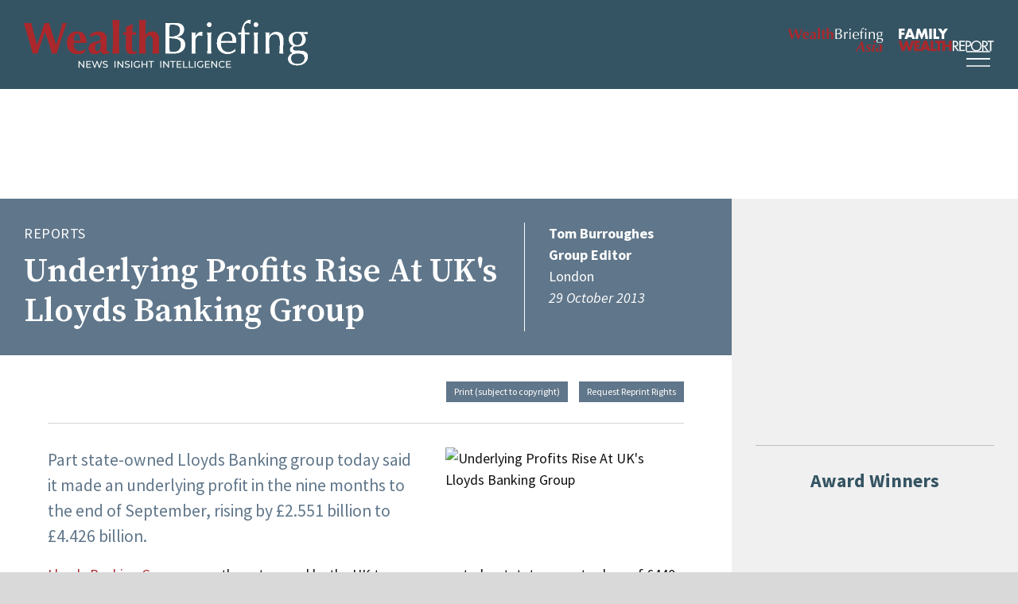

--- FILE ---
content_type: text/html; charset=UTF-8
request_url: https://www.wealthbriefing.com/html/article.php?id=58212
body_size: 11581
content:
<!DOCTYPE html>
<html lang="en" >
<head>
<script type="application/ld+json">
{
"@context": "https://schema.org",
"@type": "NewsArticle",
"mainEntityOfPage": {
"@type": "WebPage",
"@id": "https://www.wealthbriefing.com/html/article.php?id=58212"
},
"headline": "Underlying Profits Rise At UK's Lloyds Banking Group ",
"description": "Part state-owned Lloyds Banking group today said it made an underlying profit in the nine months to the end of September, rising by £2.551 billion to £4.426 billion. ",
"image": "http://www.wealthbriefing.com/cms/images/app/London/LondonA300x288.jpg",
"author": {
"@type": "Person",
"name": "Tom Burroughes"
},
"publisher": {
"@type": "Organization",
"name": "Wealthbriefing",
"logo": {
"@type": "ImageObject",
"url": "https://wealthbriefing.com/html/images/wealth_briefing_logo_strapline.svg"
}
                },
"datePublished": "2013-10-29"
}
</script>
	<link rel="preconnect" href="https://fonts.gstatic.com">
	<link rel="preconnect" href="https://fonts.googleapis.com">
	<link rel="preconnect" href="https://stats.g.doubleclick.net">
	<link rel="preconnect" href="https://securepubads.g.doubleclick.net">
	<link rel="preconnect" href="https://ssl.google-analytics.com">
	<link rel="preconnect" href="https://www.google-analytics.com">
	<link rel="preconnect" href="https://ajax.googleapis.com">	
<script>(function(w,d,s,l,i){w[l]=w[l]||[];w[l].push({'gtm.start':
new Date().getTime(),event:'gtm.js'});var f=d.getElementsByTagName(s)[0],
j=d.createElement(s),dl=l!='dataLayer'?'&l='+l:'';j.async=true;j.src=
'https://www.googletagmanager.com/gtm.js?id='+i+dl;f.parentNode.insertBefore(j,f);
})(window,document,'script','dataLayer','GTM-N289V7M');</script>
<title>Underlying Profits Rise At UK's Lloyds Banking Group </title>
<link rel="shortcut icon" type="image/x-icon" href="images/icon.png">
<META http-equiv="Content-type" content="text/html; charset=iso-8859-1">
<meta name="viewport" content="width=device-width; initial-scale=1.0">
<meta http-equiv="content-type" content="text/html; charset=ISO-8859-1"></meta>
<META NAME="Description" CONTENT=" WealthBriefing provides news, features and information for the wealth management and private banking industries.In-depth industry profiles and authoritative commentary ensures that WealthBriefing is the premier supplier of news, content and analysis for wealth managers and private client professionals. Owned by ClearView Publishing, the leading supplier of information about alternative investment, asset management,tax, hedge funds and the high net worth markets">

<META NAME="Keywords" CONTENT="WealthBriefing,Wealth,Wealth briefing,Wealth management,Private clients,Private client management,Private wealth,Private banking,Private banks,Private asset managers,Private asset management,Fund management,Asset management,Hedge funds,Fund of funds,Fund of hedge funds,Alternative assets,CTA,Financial services compliance,Money laundering,Trusts,Estates,Private client tax,Inheritance tax,Money management,Wealthy,Asset allocation,Global wealth management,Private client stock broking,Private equity,Wealth strategy,Wealth allocation strategy,Succession planning,Estate planning,Family office,High net worth,High net worth individuals,Ultra high net worth individuals,HNWs,UHNWs,Multi-family office,Investments,Offshore,Financial planning,Mass affluent,Premier banking,Investment strategies,Managed futures,Portfolio management,Portfolio strategies,Technical analysis,Hedge fund performance,Hedge fund strategies,Fund performance,">


<!--[if lt IE 9]>
	<script src="http://html5shim.googlecode.com/svn/trunk/html5.js"></script>
<![endif]-->
<!--[if lt IE 9]>
	<script src="http://css3-mediaqueries-js.googlecode.com/svn/trunk/css3-mediaqueries.js"></script>
<![endif]-->
<script src="https://ajax.googleapis.com/ajax/libs/jquery/3.7.1/jquery.min.js"></script>
<link rel="stylesheet" href="css/main.css" />
<script src="https://kit.fontawesome.com/e0fe93994e.js" crossorigin="anonymous" defer></script>
<!-- Start cookieyes banner --> <script id="cookieyes" type="text/javascript" src="https://cdn-cookieyes.com/client_data/e545f25d435d3b4467bbf46d/script.js"></script> <!-- End cookieyes banner -->
<script type="text/javascript" src="js/kube.min.js"></script>
<!--<link rel="stylesheet" href="js/flexslider/flexslider.css" type="text/css">
<script type="text/javascript" src="js/flexslider/jquery.flexslider.js"></script>-->
<!--<script type="text/javascript" charset="utf-8">
	// Initiate carousel content
	$(window).load(function() {
		$('.flexslider').flexslider({
			animation: "slide",
			controlNav: false,
			directionNav: true
		});
	});
</script>-->


<script type='text/javascript'>
  (function() {
    var useSSL = 'https:' == document.location.protocol;
    var src = (useSSL ? 'https:' : 'http:') +
        '//www.googletagservices.com/tag/js/gpt.js';
    document.write('<scr' + 'ipt src="' + src + '"></scr' + 'ipt>');
  })();
</script>

<script async src="https://securepubads.g.doubleclick.net/tag/js/gpt.js" crossorigin="anonymous"></script>
<script type='text/javascript'>
  googletag.cmd.push(function() {
    googletag.defineSlot('/2957538/WB_Halfpage_ROS', [300, 600], 'div-gpt-ad-1465196727627-1').addService(googletag.pubads());
    googletag.defineSlot('/2957538/WB_Top_MPU_ROS', [300, 250], 'div-gpt-ad-1465196727627-4').addService(googletag.pubads());
    googletag.defineSlot('/2957538/WB_Leaderboard_ROS', [728, 90], 'div-gpt-ad-1465196727627-5').addService(googletag.pubads());
    googletag.defineSlot('/2957538/WB_Award_Winners_MPU_ROS', [300, 250], 'div-gpt-ad-1575012217997-0').addService(googletag.pubads());
	googletag.defineSlot('/2957538/WB_WealthTalk_Awards_MPU_ROS', [300, 250], 'div-gpt-ad-1615981236380-0').addService(googletag.pubads());
	googletag.defineSlot('/2957538/WB_WealthTalk_MPU_ROS', [300, 250], 'div-gpt-ad-1615981349241-0').addService(googletag.pubads());
	googletag.defineSlot('/2957538/WB_Another_MPU_ROS', [300, 250], 'div-gpt-ad-1615981440503-0').addService(googletag.pubads());
	googletag.defineSlot('/2957538/WB_MPU_Position3_ROS', [300, 250], 'div-gpt-ad-1752680654276-0').addService(googletag.pubads());
	googletag.defineSlot('/2957538/WB_MPU_Position4_ROS', [300, 250], 'div-gpt-ad-1752680737532-0').addService(googletag.pubads());
	googletag.defineSlot('/2957538/WB_MPU_Position5_ROS', [300, 250], 'div-gpt-ad-1752680843182-0').addService(googletag.pubads());
    googletag.enableServices();
  });
</script>


<script>
function myFunction() {
    var x = "Total Width: " + screen.width + "px";
    document.getElementById("demo").innerHTML = x;
}
</script>
<!--[if lt IE 9]>
	<script src="http://html5shim.googlecode.com/svn/trunk/html5.js"></script>
<![endif]-->
<!--[if lt IE 9]>
	<script src="http://css3-mediaqueries-js.googlecode.com/svn/trunk/css3-mediaqueries.js"></script>
<![endif]-->
</head>

<body onload="myFunction()">
<!-- Google Tag Manager (noscript) -->
<noscript><iframe src="https://www.googletagmanager.com/ns.html?id=GTM-N289V7M"
height="0" width="0" style="display:none;visibility:hidden"></iframe></noscript>
<!-- End Google Tag Manager (noscript) -->
<div class="search">
	<form method="get" action="section.php" name="input" class="searchform">
		<fieldset>
		<input type="text" name="keywords">
		<button type="submit" value="Search" id="searchbtn"><i class="far fa-search"></i></button>
		<!--<a href="section.php" title="Advanced search">Advanced search</a>-->
		</fieldset>
	</form>
</div>
<div class="mobile-nav">
	<nav class="main-menu">
	<ul>
		<li id="homenav"><a href="/" title="">Home</a>
		<li id="contactnav" class="sub-nav gen"><a href="#" title="" class="sub-nav">About <i class="fal fa-angle-down"></i></a>
			<ul class="sub-wrap">
				<li>
					<ul class="sub-list">
						<li><a href="page.php?p=overview" title="">Overview</a></li>
						<li><a href="page.php?p=contact" title="">Contact</a></li>
						<!--<li><a href="page.php?p=careers" title="">Careers</a></li>-->
						<li><a href="https://www.wealthbriefing.com/html/page.php?p=contact" title="">Advertise</a></li>
						<li><a href="page.php?p=editorial" title="">Editorial Board</a></li>
						<li><a href="page.php?p=termsandconditions" title="">Terms & Conditions</a></li>
						<li><a href="http://clearviewpublishing.com/privacy-policy/" target="_blank" title="">Privacy Policy</a></li>
						<li><a href="page.php?p=disclaimer" title="">Disclaimer</a></li>
					</ul>
				</li>
			</ul>
		</li>
		
		<li class="sub-nav gen"><a href="#" title="" class="sub-nav">Articles <i class="fal fa-angle-down"></i></a>
			<ul class="sub-wrap">
				<li>
					<ul class="sub-list">
						<li><a href="/html/section.php?type=Features">Comment & Analysis</a></li>
						<li><a href="/html/section.php?type=Daily%20News%20Analysis">News</a></li>
						<li><a href="/html/section.php?menu=cat&category=Compliance">News from Compliance Matters</a></li>
						<li><a href="#" class="sub-nav">People Moves <i class="fal fa-angle-down"></i></a>
							<ul class="sub-wrap">
								<li>
									<ul class="sub-list">
										<li><a href="section.php?menu=cat&category=People%20Moves&region=United Kingdom" title="">United Kingdom </a></li>
										<li><a href="section.php?menu=cat&category=People%20Moves&region=Switzerland" title="">Switzerland</a></li>
										<li><a href="section.php?menu=cat&category=People%20Moves&region=US" title="">United States </a></li>
										<li><a href="section.php?menu=cat&category=People%20Moves&region=Singapore" title="">Singapore </a></li>
										<li><a href="section.php?menu=cat&category=People%20Moves&region=Hong Kong" title="">Hong Kong </a></li>
										<li><a href="section.php?menu=cat&category=People Moves" title="">All People Moves </a></li>
									
									</ul>
								</li>
							</ul>
						</li>	
						
					</ul>
				</li>
			</ul> 
			
			
		</li>			
		
		<li id="catnav" class="sub-nav"><a href="#" title="" class="sub-nav">Categories <i class="fal fa-angle-down"></i></a>
			<ul class="sub-wrap">
				<li>
					<ul class="sub-list">
						<li><a href="section.php?menu=cat&category=Alternatives">Alternatives</a></li>
						<li><a href="section.php?menu=cat&category=Asset Management">Asset Management</a></li>
						<li><a href="section.php?menu=cat&category=Art">Art Wealth Management</a></li>
						<li><a href="http://clearviewpublishing.com/events-category/awards/" target="_blank">Awards</a></li>	
						<li><a href="section.php?menu=cat&category=Client Affairs">Client Affairs</a></li>
						<li><a href="section.php?menu=cat&category=Compliance">Compliance, Legal and Regulation</a></li>
						<li><a href="section.php?menu=cat&category=Digital Assets">Digital Assets</a></li>
						<li><a href="section.php?menu=cat&category=Executive Pay">Executive Pay</a></li>
						<li><a href="section.php?menu=cat&category=ESG">ESG</a></li>
						

					</ul>
					<ul class="sub-list">
						<li><a href="section.php?menu=cat&category=Family Office">Family Office</a></li>	
						<li><a href="section.php?menu=cat&category=Financial Results">Financial Results</a></li>
						<li><a href="section.php?menu=cat&category=Fund Management">Fund Management</a></li>
						<li><a href="section.php?menu=cat&category=Investment Strategies">Investment Strategies</a></li>
						<li><a href="section.php?menu=cat&category=Islamic Banking">Islamic Finance</a></li>
						<li><a href="section.php?menu=cat&category=Market Reports">Market Reports</a></li>
						<li><a href="section.php?menu=cat&category=New Office">New Office</a></li>
						<li><a href="section.php?menu=cat&category=Offshore">Offshore</a></li>
						<li><a href="section.php?menu=cat&category=Philanthropy">Philanthropy</a></li>
								

					</ul>
					<ul class="sub-list">
						<li><a href="section.php?menu=cat&category=Products">Products</a></li>
						<li><a href="section.php?menu=cat&category=Strategy">Strategy</a></li>
						<li><a href="section.php?menu=cat&category=Surveys">Surveys</a></li>			
						<li><a href="section.php?menu=cat&category=Tax">Tax</a></li>
						<li><a href="section.php?menu=cat&category=Technology">Technology</a></li>
						<li><a href="section.php?menu=cat&category=trust estate">Trusts and Estates</a></li>
						<li><a href="section.php?menu=cat&category=White Papers">White Papers</a></li>
						<li><a href="section.php?menu=cat&category=Emerging Markets">Emerging Markets</a></li>
						<li><a href="section.php?menu=cat&category=M and A">M&A</a></li>	
					</ul>
				</li>
			</ul>
		</li>
		
		<li id="viewnav" class="sub-nav gen"><a href="#" class="sub-nav">Events <i class="fal fa-angle-down"></i></a>
			<ul class="sub-wrap">
				<li>
					<ul class="sub-list">
					<li><a href="http://clearviewpublishing.com/events-category/awards/" target="_blank" title="">Awards </a></li>
					<li><a href="http://clearviewpublishing.com/events-category/summits/" target="_blank" title="">Summits</a></li>
					<li><a href="http://clearviewpublishing.com/events-category/briefings/" target="_blank" title="">Briefings</a></li>
					</ul>
				</li>
			</ul>
		</li>					
				
		<li><a href="wealthtalk.php" title="">WealthTalk</a></li>
		
		<li><a href="section.php?category=Research" title="">Research</a></li>	
		
		<li><a target="_blank" href="http://clearviewpublishing.com/events-category/awards/" title="">Awards</a></li>	
		

		<li id="accountnav" class="sub-nav gen"><a href="#" title="" class="sub-nav">Account <i class="fal fa-angle-down"></i></a>
			<ul class="sub-wrap">
			<li>
				<ul class="sub-list">
					        <li><a href="registernow.php" title="">Register</a></li>
	        <li><a href="subscribe.php" title="">Subscribe</a></li>
	        <li><a href="login.php" title="">Login</a></li>
	        
				</ul>
			</li>
			</ul>
		</li>
		<li id="searchnav" class="searchbutton"><a href="#" title="SEARCH" class="searchicon"><i class="far fa-search"></i></a>
		</li>
	</ul>
</nav>
</div>
<div class="nav-icon-cont" data-kube="sticky">
	<a class="mobile-nav-icon" href="#">
		<span></span>
		<span></span>
		<span></span>
		<span></span>
	</a>
	<!-- <a href="#" title="SEARCH" class="searchicon"><i class="far fa-search"></i></a> -->
</div>		
<div class="overlay"> </div>	

<header id="header" class="header"  data-kube="sticky">
	<div class="container large">
		<div class="logo"> 
			<a href="index.php"><img class="logo-img" src="images/wealth_briefing_logo.svg" alt="Wealth Briefing">
			<img class="logo-img desk" src="images/wealth_briefing_logo_strapline.svg" alt="Wealth Briefing"></a>
		</div>
		<div class="menus">
			<div class="networknav">
				<!--<a href="/" target="_blank"><img alt="Compliance Matters" src="images/compliance_matters.svg"></a>
				<a href="/" target="_blank"><img alt="OffshoreRed" src="images/offshorered.svg"></a>-->
				<a href="http://www.wealthbriefingasia.com/" target="_blank"><img alt="WealthBriefing Asia" src="images/wealthbriefing-asia-logo.svg"></a>
				<a href="http://www.fwreport.com/" target="_blank"><img alt="Family Wealth Report" src="images/familywealthreportLogo-nostrapline.svg"></a>
			</div>
			<div class="desktop-nav">
				<nav class="main-menu">
	<ul>
		<li id="homenav"><a href="/" title="">Home</a>
		<li id="contactnav" class="sub-nav gen"><a href="#" title="" class="sub-nav">About <i class="fal fa-angle-down"></i></a>
			<ul class="sub-wrap">
				<li>
					<ul class="sub-list">
						<li><a href="page.php?p=overview" title="">Overview</a></li>
						<li><a href="page.php?p=contact" title="">Contact</a></li>
						<!--<li><a href="page.php?p=careers" title="">Careers</a></li>-->
						<li><a href="https://www.wealthbriefing.com/html/page.php?p=contact" title="">Advertise</a></li>
						<li><a href="page.php?p=editorial" title="">Editorial Board</a></li>
						<li><a href="page.php?p=termsandconditions" title="">Terms & Conditions</a></li>
						<li><a href="http://clearviewpublishing.com/privacy-policy/" target="_blank" title="">Privacy Policy</a></li>
						<li><a href="page.php?p=disclaimer" title="">Disclaimer</a></li>
					</ul>
				</li>
			</ul>
		</li>
		
		<li class="sub-nav gen"><a href="#" title="" class="sub-nav">Articles <i class="fal fa-angle-down"></i></a>
			<ul class="sub-wrap">
				<li>
					<ul class="sub-list">
						<li><a href="/html/section.php?type=Features">Comment & Analysis</a></li>
						<li><a href="/html/section.php?type=Daily%20News%20Analysis">News</a></li>
						<li><a href="/html/section.php?menu=cat&category=Compliance">News from Compliance Matters</a></li>
						<li><a href="#" class="sub-nav">People Moves <i class="fal fa-angle-down"></i></a>
							<ul class="sub-wrap">
								<li>
									<ul class="sub-list">
										<li><a href="section.php?menu=cat&category=People%20Moves&region=United Kingdom" title="">United Kingdom </a></li>
										<li><a href="section.php?menu=cat&category=People%20Moves&region=Switzerland" title="">Switzerland</a></li>
										<li><a href="section.php?menu=cat&category=People%20Moves&region=US" title="">United States </a></li>
										<li><a href="section.php?menu=cat&category=People%20Moves&region=Singapore" title="">Singapore </a></li>
										<li><a href="section.php?menu=cat&category=People%20Moves&region=Hong Kong" title="">Hong Kong </a></li>
										<li><a href="section.php?menu=cat&category=People Moves" title="">All People Moves </a></li>
									
									</ul>
								</li>
							</ul>
						</li>	
						
					</ul>
				</li>
			</ul> 
			
			
		</li>			
		
		<li id="catnav" class="sub-nav"><a href="#" title="" class="sub-nav">Categories <i class="fal fa-angle-down"></i></a>
			<ul class="sub-wrap">
				<li>
					<ul class="sub-list">
						<li><a href="section.php?menu=cat&category=Alternatives">Alternatives</a></li>
						<li><a href="section.php?menu=cat&category=Asset Management">Asset Management</a></li>
						<li><a href="section.php?menu=cat&category=Art">Art Wealth Management</a></li>
						<li><a href="http://clearviewpublishing.com/events-category/awards/" target="_blank">Awards</a></li>	
						<li><a href="section.php?menu=cat&category=Client Affairs">Client Affairs</a></li>
						<li><a href="section.php?menu=cat&category=Compliance">Compliance, Legal and Regulation</a></li>
						<li><a href="section.php?menu=cat&category=Digital Assets">Digital Assets</a></li>
						<li><a href="section.php?menu=cat&category=Executive Pay">Executive Pay</a></li>
						<li><a href="section.php?menu=cat&category=ESG">ESG</a></li>
						

					</ul>
					<ul class="sub-list">
						<li><a href="section.php?menu=cat&category=Family Office">Family Office</a></li>	
						<li><a href="section.php?menu=cat&category=Financial Results">Financial Results</a></li>
						<li><a href="section.php?menu=cat&category=Fund Management">Fund Management</a></li>
						<li><a href="section.php?menu=cat&category=Investment Strategies">Investment Strategies</a></li>
						<li><a href="section.php?menu=cat&category=Islamic Banking">Islamic Finance</a></li>
						<li><a href="section.php?menu=cat&category=Market Reports">Market Reports</a></li>
						<li><a href="section.php?menu=cat&category=New Office">New Office</a></li>
						<li><a href="section.php?menu=cat&category=Offshore">Offshore</a></li>
						<li><a href="section.php?menu=cat&category=Philanthropy">Philanthropy</a></li>
								

					</ul>
					<ul class="sub-list">
						<li><a href="section.php?menu=cat&category=Products">Products</a></li>
						<li><a href="section.php?menu=cat&category=Strategy">Strategy</a></li>
						<li><a href="section.php?menu=cat&category=Surveys">Surveys</a></li>			
						<li><a href="section.php?menu=cat&category=Tax">Tax</a></li>
						<li><a href="section.php?menu=cat&category=Technology">Technology</a></li>
						<li><a href="section.php?menu=cat&category=trust estate">Trusts and Estates</a></li>
						<li><a href="section.php?menu=cat&category=White Papers">White Papers</a></li>
						<li><a href="section.php?menu=cat&category=Emerging Markets">Emerging Markets</a></li>
						<li><a href="section.php?menu=cat&category=M and A">M&A</a></li>	
					</ul>
				</li>
			</ul>
		</li>
		
		<li id="viewnav" class="sub-nav gen"><a href="#" class="sub-nav">Events <i class="fal fa-angle-down"></i></a>
			<ul class="sub-wrap">
				<li>
					<ul class="sub-list">
					<li><a href="http://clearviewpublishing.com/events-category/awards/" target="_blank" title="">Awards </a></li>
					<li><a href="http://clearviewpublishing.com/events-category/summits/" target="_blank" title="">Summits</a></li>
					<li><a href="http://clearviewpublishing.com/events-category/briefings/" target="_blank" title="">Briefings</a></li>
					</ul>
				</li>
			</ul>
		</li>					
				
		<li><a href="wealthtalk.php" title="">WealthTalk</a></li>
		
		<li><a href="section.php?category=Research" title="">Research</a></li>	
		
		<li><a target="_blank" href="http://clearviewpublishing.com/events-category/awards/" title="">Awards</a></li>	
		

		<li id="accountnav" class="sub-nav gen"><a href="#" title="" class="sub-nav">Account <i class="fal fa-angle-down"></i></a>
			<ul class="sub-wrap">
			<li>
				<ul class="sub-list">
					        <li><a href="registernow.php" title="">Register</a></li>
	        <li><a href="subscribe.php" title="">Subscribe</a></li>
	        <li><a href="login.php" title="">Login</a></li>
	        
				</ul>
			</li>
			</ul>
		</li>
		<li id="searchnav" class="searchbutton"><a href="#" title="SEARCH" class="searchicon"><i class="far fa-search"></i></a>
		</li>
	</ul>
</nav>
			</div>
		</div>
	</div>
</header>
<div class="header-spacer container"></div>
<div class="banner">
	<div class="container">
		<div class="desktopad">
			<!-- /2957538/WB_Leaderboard_Homepage_Only -->
			<div id='div-gpt-ad-1465196727627-5' style='height:90px; width:728px;'>
				<script type='text/javascript'>
				googletag.cmd.push(function() { googletag.display('div-gpt-ad-1465196727627-5'); });
				</script>
			</div>
		</div>	
	</div>
</div><script language="JavaScript">
<!--
function na_open_window(name, url, left, top, width, height, toolbar, menubar, statusbar, scrollbar, resizable)
{
  toolbar_str = toolbar ? 'yes' : 'no';
  menubar_str = menubar ? 'yes' : 'no';
  statusbar_str = statusbar ? 'yes' : 'no';
  scrollbar_str = scrollbar ? 'yes' : 'no';
  resizable_str = resizable ? 'yes' : 'no';

  cookie_str = document.cookie;
  cookie_str.toString();

  pos_start  = cookie_str.indexOf(name);
  pos_end    = cookie_str.indexOf('=', pos_start);

  cookie_name = cookie_str.substring(pos_start, pos_end);

  pos_start  = cookie_str.indexOf(name);
  pos_start  = cookie_str.indexOf('=', pos_start);
  pos_end    = cookie_str.indexOf(';', pos_start);
  
  if (pos_end <= 0) pos_end = cookie_str.length;
  cookie_val = cookie_str.substring(pos_start + 1, pos_end);
  if (cookie_name == name && cookie_val  == "done")
    return;

  window.open(url, name, 'left='+left+',top='+top+',width='+width+',height='+height+',toolbar='+toolbar_str+',menubar='+menubar_str+',status='+statusbar_str+',scrollbars='+scrollbar_str+',resizable='+resizable_str);
}

// -->
</script>
<div class="main-content">
	<div class="container section-wrap">
		<div class="main-group sec-lcol">
			
			
			<article id="article-content" class="article reports">
					
					<header class="page-head">				<div class="head-group">
							<div class="title-group">
								
								<p class="category">Reports</p>
								<h1>Underlying Profits Rise At UK's Lloyds Banking Group </h1>
							</div>
							<p class="meta">
								<!-- NO IMAGE: TEST --> 
								<span class="meta-item author">Tom Burroughes</span> 
								<span class="meta-item company"></span>
								<span class="meta-item position"> Group Editor</span> 
								<span class="meta-item location"> London</span> 
								<span class="meta-item date">29 October  2013</span>
							</p>
						</div>
						
					</header>		<section class="article-utils">
			<div class="int-wrap">
			<!-- AddThis Button BEGIN -->
			<!-- Social Media Buttons BEGIN -->
				<div class="addthis_toolbox addthis_default_style">
					<div class="social-share">
						<a class="addthis_button_tweet"></a>
						<a class="addthis_button_linkedin_counter"></a>
					</div>
					<div class="other-share">
						<!--<a style="font-size:12px" href="sharearticle.php?id=58212">Send to a colleague</a>-->
						<a style="font-size:12px" href="printarticle.php?id=58212" target="_blank">Print (subject to copyright)</a>
						
						<a style="font-size:12px" href="page.php?p=contact">Request Reprint Rights</a>
					</div>					
				</div>
				<script type="text/javascript">var addthis_config = {"data_track_addressbar":true};</script>
				<script type="text/javascript" src="//s7.addthis.com/js/300/addthis_widget.js#pubid=ra-5229aace067315cc"></script>
				<!-- Social Media Buttons END -->
			<!-- AddThis Button END -->
			</div>
		</section>		
		<div class="article-content">
					<div class="int-wrap"><img class="inset-img" alt="Underlying Profits Rise At UK's Lloyds Banking Group " src="http://www.wealthbriefing.com/cms/images/app/London/LondonA300x288.jpg" /><p class="standfirst">Part state-owned Lloyds Banking group today said it made an underlying profit in the nine months to the end of September, rising by £2.551 billion to £4.426 billion. </p>
					<p>
  <a href="section.php?keywords=Lloyds%20Banking%20Group">Lloyds
  Banking Group</a>, currently part-owned by the UK taxpayer,
  reported a statutory pre-tax loss of £440 million ($707 million)
  in the third quarter of 2013, widening from its £151 million loss
  a year before, the bank said today.
</p>
<p>
  The bank’s underlying profit in the nine months to the end of
  September increased by £2.551 billion to £4.426 billion, it said.
  For the first nine months of this year, the bank also made a
  pre-tax profit of £1.694 billion, it said in a statement today.
</p>
<p>
  Net interest income for the quarter was £2.761 billion, a rise of
  7 per cent from a year before; the bank logged impairments of
  £670 million, narrowing by 47 per cent from the impairments of a
  year ago.
</p>
<p>
  “Profit and returns in the core business improved substantially,
  with underlying profit up 20 per cent to £5,549 million, and the
  return on risk-weighted assets increasing by 60 basis points to
  3.17 per cent,” Lloyds’ chief executive, António Horta-Osório,
  said in the statement.
</p>
<p>
  At the end of the third quarter, the bank had a core Tier 1
  capital ratio of 1.5 per cent, compared with 12 per cent at the
  end of December 2012.
</p>
<p>
  The statement today gave few numbers on its wealth management
  arm, although it referred to St James's Place (which has reported
  a few days ago).&nbsp;
</p>
<p>
  In late May, Lloyds sold its International Private Banking
  business in Miami to Spain’s Banco Sabadell for an all-cash sum
  of up to £8 million ($12.1 million). This move happened shortly
  after Lloyds said it was selling its Geneva-based private bank to
  Union Bancaire Privée, and followed the sale of its Spanish
  retail operations to Banco Sabadell in April.
</p>
<p>
  &nbsp;
</p>
<p>
  &nbsp;
</p>
<p>
  &nbsp;
</p>
					</div>
				</div>
		</article>
				<section class="article-utils">
			<div class="int-wrap">
			<!-- AddThis Button BEGIN -->
			<!-- Social Media Buttons BEGIN -->
				<div class="addthis_toolbox addthis_default_style">
					<div class="social-share">
						<a class="addthis_button_tweet"></a>
						<a class="addthis_button_linkedin_counter"></a>
					</div>
					<div class="other-share">
						<!--<a style="font-size:12px" href="sharearticle.php?id=58212">Send to a colleague</a>-->
						<a style="font-size:12px" href="printarticle.php?id=58212" target="_blank">Print (subject to copyright)</a>
						
						<a style="font-size:12px" href="page.php?p=contact">Request Reprint Rights</a>
					</div>					
				</div>
				<script type="text/javascript">var addthis_config = {"data_track_addressbar":true};</script>
				<script type="text/javascript" src="//s7.addthis.com/js/300/addthis_widget.js#pubid=ra-5229aace067315cc"></script>
				<!-- Social Media Buttons END -->
			<!-- AddThis Button END -->
			</div>
		</section>	
		
		<section class="column4">
			<div class="adslot">
			</div>
		</section>
				<!-- Diatomi advert code <section class="section">
			<div class="dianomi_context" data-dianomi-context-id="527"></div>
		</section>-->
		<section class="related-content section">
			<div class="int-wrap">
				<header class="section-head">
					<h1>Related Content</h1>
				</header>
					<div class="related-articles article-wrapper">
        <a class="index-entry article" href="article.php/wealthbriefing%27s-tech-and-ops-trends-in-wealth-management-research-report-">
         <div class="index-img lazyload" data-bg="https://wealthbriefing.com/cms/images/app/ResearcCovers/TechandOps2024.jpg"></div>
         <div class="detail">
             <h1>WealthBriefing's Tech And Ops Trends In Wealth Management Research Report </h1>
         </div>
        </a>
        <a class="index-entry article" href="article.php/bnp-paribas%27-wealth-arm-builds-german-business-momentum%2C-broader-growth-beckons-">
         <div class="index-img lazyload" data-bg="https://wealthbriefing.com/cms/images/app/People/VincentLecomte.jpg"></div>
         <div class="detail">
             <h1>BNP Paribas' Wealth Arm Builds German Business Momentum, Broader Growth Beckons </h1>
         </div>
        </a>
        <a class="index-entry article" href="article.php/tech-traps-wealth-managers-must-avoid-2023">
         <div class="index-img lazyload" data-bg="https://wealthbriefing.com/cms/images/app/ResearcCovers/TechTraps4.jpg"></div>
         <div class="detail">
             <h1>Tech Traps Wealth Managers Must Avoid 2023</h1>
         </div>
        </a>
        <a class="index-entry article" href="article.php/new-research%3A-an-update-on-family-office-efficiency-in-accounting%2C-investment-analysis">
         <div class="index-img lazyload" data-bg="https://wealthbriefing.com/cms/images/app/ResearcCovers/FundCountResearch.png"></div>
         <div class="detail">
             <h1>New Research: An Update On Family Office Efficiency In Accounting, Investment Analysis</h1>
         </div>
        </a>
        <a class="index-entry article" href="article.php/tenth-wealthbriefing-tech-%26-ops-trends-report-">
         <div class="index-img lazyload" data-bg="https://wealthbriefing.com/cms/images/app/ResearcCovers/TechOps2022.jpg"></div>
         <div class="detail">
             <h1>Tenth WealthBriefing Tech & Ops Trends Report </h1>
         </div>
        </a>
        <a class="index-entry article" href="article.php/new-report-on-how-bahamas-pushes-forward-as-ifc">
         <div class="index-img lazyload" data-bg="https://wealthbriefing.com/cms/images/app/ResearcCovers/Bahamas2022Research.png"></div>
         <div class="detail">
             <h1>New Report On How Bahamas Pushes Forward As IFC</h1>
         </div>
        </a></div>			</div>
		
		</section>			
		
					
		
		</div>
		<div class="side-group sec-scol">
	<section class="sidebar">
		<div class="adslot">
			<!-- /2957538/WB_Top_MPU_ROS -->
			<div id='div-gpt-ad-1465196727627-4' style='height:250px; width:300px;'>
				<script type='text/javascript'>
					googletag.cmd.push(function() { googletag.display('div-gpt-ad-1465196727627-4'); });
				</script>
			</div>
		</div>
		<div class="adslot">
			<h1>Award Winners</h1>
			<!-- /2957538/WB_Award_Winners_MPU_ROS -->
			<div id='div-gpt-ad-1575012217997-0' style='width: 300px; height: 250px;'>
				<script>
					googletag.cmd.push(function() { googletag.display('div-gpt-ad-1575012217997-0'); });
				</script>
			</div>
		</div>	
		<div class="video_section">
			<!-- /2957538/WB_MPU_Position3_ROS -->
			<div id='div-gpt-ad-1752680654276-0' style='min-width: 300px; min-height: 250px;'>
			  <script>
				googletag.cmd.push(function() { googletag.display('div-gpt-ad-1752680654276-0'); });
			  </script>
			</div>
						<!--<a href="https://wealthbriefing.com/html/wtawardsarchive.php?menu=cat&category=awards" class="button is-small">More Awards Videos</a>-->
		</div>			
		<!--<div class="adslot">
			
			<div class="wealthtalk">
				<!-- /2957538/WB_WealthTalk_MPU_ROS -->
				<!--<div id='div-gpt-ad-1615981349241-0' style='width: 300px; height: 250px;'>
				  <script>
					googletag.cmd.push(function() { googletag.display('div-gpt-ad-1615981349241-0'); });
				  </script>
				</div>	
			</div>
			
		</div>-->
		<div class="video_section">
			<!-- /2957538/WB_MPU_Position4_ROS -->
			<div id='div-gpt-ad-1752680737532-0' style='min-width: 300px; min-height: 250px;'>
			  <script>
				googletag.cmd.push(function() { googletag.display('div-gpt-ad-1752680737532-0'); });
			  </script>
			</div>
						<!--<a href="https://wealthbriefing.com/html/wtftedarchive.php" class="button is-small">More From the Editor's Desk </a>-->
		</div>
		<div class="adslot">
			<!--<div class="wealthtalk">
				<!-- /2957538/WB_WealthTalk_Awards_MPU_ROS -->
				<!--<div id='div-gpt-ad-1615981236380-0' style='width: 300px; height: 250px;'>
				  <script>
					googletag.cmd.push(function() { googletag.display('div-gpt-ad-1615981236380-0'); });
				  </script>
				</div>
			</div>
		</div>-->
		<div class="adslot">
			<!-- /2957538/WB_Halfpage_ROS -->
			<div id='div-gpt-ad-1465196727627-1' style='height:600px; width:300px;'>
			<script type='text/javascript'>
			googletag.cmd.push(function() { googletag.display('div-gpt-ad-1465196727627-1'); });
			</script>
			</div>
		</div>
		
		<div class="video_section">
			<!-- /2957538/WB_MPU_Position5_ROS -->
			<div id='div-gpt-ad-1752680843182-0' style='min-width: 300px; min-height: 250px;'>
			  <script>
				googletag.cmd.push(function() { googletag.display('div-gpt-ad-1752680843182-0'); });
			  </script>
			</div>
						<!--<a href="https://wealthbriefing.com/html/wtexpertviewarchive.php" class="button is-small">More Expert View Videos </a>-->
		</div>
		
		<!--<div class="adslot">
			<!-- /2957538/WB_Another_MPU_ROS -->
			<!--<div id='div-gpt-ad-1615981440503-0' style='width: 300px; height: 250px;'>
			  <script>
				googletag.cmd.push(function() { googletag.display('div-gpt-ad-1615981440503-0'); });
			  </script>
			</div>
		</div>-->
	</section>					
</div>	</div>
	<div class="container">
		<section class="register section">
	<div class="container small">
		<h1 class="is-text-center"><a href="/html/registernow.php">Register for <span class="wb-red">Wealth<span>Briefing</span></span> today</a></h1>
		<div class="is-row">
			<div class="is-col is-80">
				<p>Gain access to regular and exclusive research on the global wealth management sector along with the opportunity to attend industry events such as exclusive invites to Breakfast Briefings and Summits in the major wealth management centres and industry leading awards programmes</p>
			</div>
			<div class="is-col is-20">
				<p><a class="button is-small" href="/html/registernow.php">Register Here</a></p>
			</div>
		</div>
	</div>
</section>


			<section class="pre-footer">
		<div class="is-row is-gapless">
			<div class="is-col is-50 prefoot-item">
				<header class="section-head">
					<h1>More Stories</h1>
				</header>
				<article class="index-short">
				  <h1><a href="article.php/who%27s-moving-where-in-wealth-management--cazenove-capital%2C-jp-morgan%2C-others-">Who's Moving Where In Wealth Management? – Cazenove Capital, JP Morgan, Others </a></h1>
				</article>
	
	<article class="index-short">
				  <h1><a href="article.php/baillie-gifford-launches-new-fund-">Baillie Gifford Launches New Fund </a></h1>
				</article>
	
	<article class="index-short">
				  <h1><a href="article.php/analysis%3A-family-offices-in-motion--london%27s-challenges%2C-widening-office-footprint-">ANALYSIS: Family Offices In Motion – London's Challenges, Widening Office Footprint </a></h1>
				</article>
	
	<article class="index-short">
				  <h1><a href="article.php/quilter-makes-changes-to-senior-distribution-team-">Quilter Makes Changes To Senior Distribution Team </a></h1>
				</article>
	
	<article class="index-short">
				  <h1><a href="article.php/whos-moving-where-in-wealth-management--sarasin-%26-partners%2C-winckworth-sherwood%2C-others">Who’s Moving Where In Wealth Management? – Sarasin & Partners, Winckworth Sherwood, Others</a></h1>
				</article>
	
				</div>
			<div class="is-col is-50 prefoot-item">
				<header class="section-head">
					<h1>Most Read</h1>
				</header>
				<article class="index-short">
				  <h1><a href="article.php/sweden%27s-eqt-leans-into-secondaries-story%2C-agrees-coller-capital-bid-">Sweden's EQT Leans Into Secondaries Story, Agrees Coller Capital Bid </a></h1>
				</article>
	
	<article class="index-short">
				  <h1><a href="article.php/analysis%3A-family-offices-in-motion--london%27s-challenges%2C-widening-office-footprint-">ANALYSIS: Family Offices In Motion – London's Challenges, Widening Office Footprint </a></h1>
				</article>
	
	<article class="index-short">
				  <h1><a href="article.php/private-markets-haven%27t-peaked%2C-plenty-of-momentum-left--wealth-managers">Private Markets Haven't Peaked, Plenty Of Momentum Left – Wealth Managers</a></h1>
				</article>
	
	<article class="index-short">
				  <h1><a href="article.php/ai-hasn%27t-yet-set-corporate-revenues-alight-as-geopolitical%2C-trade-risks-swirl--pwc">AI Hasn't Yet Set Corporate Revenues Alight As Geopolitical, Trade Risks Swirl – PwC</a></h1>
				</article>
	
	<article class="index-short">
				  <h1><a href="article.php/bank-of-singapore-names-new-global-cfo">Bank Of Singapore Names New Global CFO</a></h1>
				</article>
	
				
			</div>
			<!--<div class="is-col is-33 prefoot-item">
				<header class="section-head">
					<h1>Latest Poll</h1>
				</header>
				<script type='text/javascript' language='javascript' src='https://www.esurveyspro.com/app/polls/widget.js.aspx?id=1745'></script><noscript> <a href ='https://www.esurveyspro.com/' title='free survey software online'>survey software</a></noscript>				
			</div>-->
		</div>
	</section>
		</div>
</div>
		
		<footer class="footer">
			<div class="container large">
				<div class="is-row is-items-middle">
					<div class="is-col is-80">
						<div class="fixedwrap">
						<div id="footer">
							<section class="nav">
							<ul>
							<li><a href="page.php?p=overview" title="">Overview</a></li>
								<li><a href="page.php?p=contact" title="">Contact</a></li>
								<li><a href="page.php?p=contact" title="">Advertise</a></li>
								<li><a href="page.php?p=editorial" title="">Editorial Board</a></li>
								<li><a href="page.php?p=termsandconditions" title="">Terms &amp; Conditions</a></li>
								<li><a href="http://clearviewpublishing.com/privacy-policy/" target="_blank" title="">Privacy Policy</a></li>
								<li><a href="page.php?p=disclaimer" title="">Disclaimer</a></li>
							</ul>
							<p>©Clearview Financial Media Ltd, 83 Victoria Street, London, SW1W 0HW, United Kingdom. Tel: +44(0)207 148 0188</p>
				
							</section>
							<section class="logo">
							<img src="images/clearview-logo.png" alt="ClearView Publishing">
							</section>
						</div>
					</div>
											</div>
					<div class="is-col is-20">
						<div class="social-icons">
							<a href="https://twitter.com/WealthBriefing" target="_blank" rel="nofollow" ><i class="fab fa-twitter"></i></a> 
							<a href="https://www.linkedin.com/groups/3939910/" target="_blank" rel="nofollow" ><i class="fab fa-linkedin-in"></i></a> 
						</div>
					</div>
				</div>
			</div>
		</footer>
		<!-- Dianomi adverts <script type="text/javascript" id="dianomi_context_script" src="https://www.dianomi.com/js/contextfeed.js"></script>-->
		<script src="js/includes.js"></script>
		<script src="js/lazysizescombined.min.js"></script>
	</body>
</html>


--- FILE ---
content_type: text/html; charset=utf-8
request_url: https://www.google.com/recaptcha/api2/aframe
body_size: 264
content:
<!DOCTYPE HTML><html><head><meta http-equiv="content-type" content="text/html; charset=UTF-8"></head><body><script nonce="o8rG8dql4htWU7Uln2YFyg">/** Anti-fraud and anti-abuse applications only. See google.com/recaptcha */ try{var clients={'sodar':'https://pagead2.googlesyndication.com/pagead/sodar?'};window.addEventListener("message",function(a){try{if(a.source===window.parent){var b=JSON.parse(a.data);var c=clients[b['id']];if(c){var d=document.createElement('img');d.src=c+b['params']+'&rc='+(localStorage.getItem("rc::a")?sessionStorage.getItem("rc::b"):"");window.document.body.appendChild(d);sessionStorage.setItem("rc::e",parseInt(sessionStorage.getItem("rc::e")||0)+1);localStorage.setItem("rc::h",'1769277910287');}}}catch(b){}});window.parent.postMessage("_grecaptcha_ready", "*");}catch(b){}</script></body></html>

--- FILE ---
content_type: text/css
request_url: https://www.wealthbriefing.com/html/css/main.css
body_size: 22017
content:
/*
	Kube UI Framework
	Version 7.2.1
	Updated: November 10, 2018

	http://imperavi.com/kube/

	Copyright (c) 2009-2018, Imperavi LLC.
	License: MIT
*/
@import url("https://fonts.googleapis.com/css2?family=Source+Sans+Pro:ital,wght@0,300;0,400;0,700;1,400;1,700&family=Source+Serif+Pro:wght@600;700&display=swap");
html {
  box-sizing: border-box;
  -webkit-text-size-adjust: 100%;
}

*,
*:before,
*:after {
  box-sizing: inherit;
}

* {
  margin: 0;
  padding: 0;
  outline: none;
}

img,
video,
audio {
  max-width: 100%;
}

img,
video {
  height: auto;
}

audio,
canvas,
iframe,
img,
svg,
video {
  vertical-align: middle;
}

svg {
  max-height: 100%;
}

svg:not(:root) {
  overflow: hidden;
}

iframe {
  border: none;
  width: 100%;
}

button,
[type=submit] {
  -webkit-appearance: button;
}

[type=radio],
[type=checkbox] {
  vertical-align: middle;
  position: relative;
  bottom: 0.15rem;
  margin-right: 2px;
}

input[type=search] {
  -webkit-appearance: textfield;
}

input[type=search]::-webkit-search-decoration,
input[type=search]::-webkit-search-cancel-button {
  -webkit-appearance: none;
}

::-moz-focus-inner {
  border: none;
  padding: 0;
}

@font-face {
  font-family: "Kube";
  src: url("[data-uri]") format("truetype");
  font-weight: normal;
  font-style: normal;
}
[class^=icon-kube-], [class*=" icon-kube-"], .close, .caret {
  /* use !important to prevent issues with browser extensions that change fonts */
  font-family: "Kube" !important;
  speak: none;
  font-style: normal;
  font-weight: normal;
  font-variant: normal;
  text-transform: none;
  line-height: 1;
  /* Better Font Rendering =========== */
  -webkit-font-smoothing: antialiased;
  -moz-osx-font-smoothing: grayscale;
}

.icon-kube-calendar:before {
  content: "\e900";
}

.caret.is-down:before,
.icon-kube-caret-down:before {
  content: "\e901";
}

.caret.is-left:before,
.icon-kube-caret-left:before {
  content: "\e902";
}

.caret.is-right:before,
.icon-kube-caret-right:before {
  content: "\e903";
}

.caret.is-up:before,
.icon-kube-caret-up:before {
  content: "\e904";
}

.close:before,
.icon-kube-close:before {
  content: "\e905";
}

.icon-kube-menu:before {
  content: "\e906";
}

.icon-kube-search:before {
  content: "\e907";
}

html {
  font-size: 1.125em;
}

body {
  font-family: "Source Sans Pro", Helvetica, Arial, sans-serif;
  color: #111113;
  line-height: 1.5;
}

a {
  color: #AA282C;
}

a:hover {
  color: rgb(212.4285714286, 74.0714285714, 78.3285714286);
}

h1,
h2,
h3,
h4,
h5,
h6 {
  font-family: "Source Sans Pro", Helvetica, Arial, sans-serif;
  font-weight: bold;
  text-rendering: optimizeLegibility;
  color: inherit;
  line-height: 1.2;
}
h1 + *,
h2 + *,
h3 + *,
h4 + *,
h5 + *,
h6 + * {
  margin-top: 8px;
}
h1 + h1, h1 + h2, h1 + h3, h1 + h4, h1 + h5, h1 + h6,
h2 + h1,
h2 + h2,
h2 + h3,
h2 + h4,
h2 + h5,
h2 + h6,
h3 + h1,
h3 + h2,
h3 + h3,
h3 + h4,
h3 + h5,
h3 + h6,
h4 + h1,
h4 + h2,
h4 + h3,
h4 + h4,
h4 + h5,
h4 + h6,
h5 + h1,
h5 + h2,
h5 + h3,
h5 + h4,
h5 + h5,
h5 + h6,
h6 + h1,
h6 + h2,
h6 + h3,
h6 + h4,
h6 + h5,
h6 + h6 {
  margin-top: 8px;
}

h1 {
  font-size: 2.5em;
}

h2 {
  font-size: 1.75em;
}

h3 {
  font-size: 1.5em;
}

h4 {
  font-size: 1.25em;
}

h5 {
  font-size: 1em;
}

h6 {
  font-size: 0.75em;
}

h6 {
  text-transform: uppercase;
  letter-spacing: 0.01em;
}

p,
blockquote,
hr,
pre,
ol,
ul,
dl,
figure,
address {
  margin-bottom: 18px;
}

p + h1, p + h2, p + h3, p + h4, p + h5, p + h6,
blockquote + h1,
blockquote + h2,
blockquote + h3,
blockquote + h4,
blockquote + h5,
blockquote + h6,
hr + h1,
hr + h2,
hr + h3,
hr + h4,
hr + h5,
hr + h6,
pre + h1,
pre + h2,
pre + h3,
pre + h4,
pre + h5,
pre + h6,
ol + h1,
ol + h2,
ol + h3,
ol + h4,
ol + h5,
ol + h6,
ul + h1,
ul + h2,
ul + h3,
ul + h4,
ul + h5,
ul + h6,
dl + h1,
dl + h2,
dl + h3,
dl + h4,
dl + h5,
dl + h6,
table + h1,
table + h2,
table + h3,
table + h4,
table + h5,
table + h6,
div + h1,
div + h2,
div + h3,
div + h4,
div + h5,
div + h6,
form + h1,
form + h2,
form + h3,
form + h4,
form + h5,
form + h6 {
  margin-top: 20px;
}

ul,
ol {
  margin-left: 20px;
}

ul ul,
ul ol,
ol ul,
ol ol {
  margin-top: 0;
  margin-bottom: 0;
}

nav ul,
nav ol {
  margin-left: 0;
  margin-bottom: 0;
  list-style: none;
}

nav ul ul,
nav ul ol,
nav ol ol,
nav ol ul {
  margin-left: 20px;
}

li li {
  font-size: 1em;
}

ul.is-bar,
ol.is-bar {
  margin: 0;
  list-style: none;
}
ul.is-bar li,
ol.is-bar li {
  display: inline-block;
}
ul.is-bar li + li,
ol.is-bar li + li {
  margin-left: 1em;
}

dt {
  font-weight: 600;
}

dl dd + dt {
  margin-top: 8px;
}

hr {
  border: none;
  border-bottom: 1px solid rgba(0, 0, 0, 0.1);
  overflow: visible;
  margin-top: -1px;
}

blockquote {
  font-size: 1.125em;
  font-weight: normal;
  font-style: italic;
  line-height: 1.45;
  color: rgba(17, 17, 19, 0.6);
  padding: 0.4em 0 0.4em 1rem;
  border: none;
  border-left: 3px solid rgba(21, 141, 247, 0.6);
}
blockquote small {
  color: rgba(17, 17, 19, 0.6);
}
blockquote p:last-child {
  margin-bottom: 0;
}

b,
strong {
  font-weight: 600;
}

em,
i,
cite,
dfn {
  font-style: italic;
}

time, small {
  display: inline-block;
  font-size: 87.5%;
  line-height: 1;
  color: rgba(17, 17, 19, 0.6);
}

figcaption, code, var, kbd {
  display: inline-block;
  font-family: monospace, monospace;
  font-size: 87.5%;
  line-height: 1;
  color: rgba(17, 17, 19, 0.85);
}

figcaption {
  font-size: 80%;
  font-style: italic;
  color: rgba(17, 17, 19, 0.7);
}

code {
  color: rgba(17, 17, 19, 0.75);
  background: rgba(17, 17, 19, 0.05);
  border: 0 solid transparent;
  border-radius: 4px;
}

var {
  opacity: 0.7;
  font-style: normal;
}

dfn,
abbr {
  text-transform: uppercase;
}
dfn[title],
abbr[title] {
  text-decoration: none;
  border-bottom: 1px dotted rgba(17, 17, 19, 0.5);
  cursor: help;
}

code, kbd {
  position: relative;
  top: -1px;
  padding: 0.25em 0.35em;
}

kbd {
  color: rgba(17, 17, 19, 0.75);
  background: none;
  border: 1px solid rgba(17, 17, 19, 0.2);
  border-radius: 4px;
}

sup,
sub {
  font-size: 0.6em;
}

sup {
  vertical-align: top;
  position: relative;
  bottom: -0.2em;
}

h1 sup, h1 sub,
h2 sup,
h2 sub,
h3 sup,
h3 sub {
  font-size: 0.4em;
}

sub {
  line-height: 1;
}

pre {
  font-family: monospace, monospace;
  font-size: 0.875em;
}

pre,
pre code {
  background: transparent;
  padding: 0;
  top: 0;
  display: block;
  line-height: 1.5;
  color: #111113;
  overflow: auto;
  white-space: pre;
}

pre {
  padding: 1rem;
  border: 1px solid rgba(17, 17, 19, 0.08);
  border-radius: 4px;
}

pre code {
  font-size: 100%;
  border: none;
  background: none;
}

figure div + figcaption, figure pre + figcaption {
  position: relative;
  top: -8px;
}

figure pre {
  background-color: none;
  border: 1px solid rgba(17, 17, 19, 0.1);
  border-radius: 4px;
  margin-bottom: 0.5rem;
}

ul.is-unstyled {
  margin-left: 0;
}
ul.is-unstyled, ul.is-unstyled ul {
  list-style: none;
}

.is-muted {
  color: rgba(17, 17, 19, 0.6);
}

.is-muted a,
a.is-muted {
  color: rgba(17, 17, 19, 0.6);
}

.is-muted a:hover,
a.is-muted:hover {
  transition: all linear 0.2s;
  color: #111113;
}

.is-color-black, .is-color-black a {
  color: #111113;
}

a.is-color-black:hover,
.is-color-black a:hover {
  color: rgb(212.4285714286, 74.0714285714, 78.3285714286);
}

.is-large {
  font-size: 1.3125em;
  line-height: 1.45;
}

.is-big {
  font-size: 1.125em;
  line-height: 1.45;
}

.is-small {
  font-size: 0.875em;
}

.is-smaller {
  font-size: 0.75em;
}

.is-text-left {
  text-align: left;
}

.is-text-center {
  text-align: center;
}

.is-text-right {
  text-align: right;
}

@media only screen and (max-width: 767px) {
  .is-text-left-mobile {
    text-align: left;
  }
  .is-text-right-mobile {
    text-align: right;
  }
  .is-text-center-mobile {
    text-align: center;
  }
}
.is-nowrap,
.is-nowrap td {
  white-space: nowrap;
}

.is-highlight {
  background-color: rgba(21, 141, 247, 0.1);
}

table {
  font-size: 0.9375em;
  border-collapse: collapse;
  border-spacing: 0;
  max-width: 100%;
  width: 100%;
  empty-cells: show;
  margin-bottom: 20px;
}

table caption {
  text-align: left;
  font-size: 11px;
  font-weight: bold;
  text-transform: uppercase;
  color: rgba(17, 17, 19, 0.4);
  letter-spacing: 1px;
  margin-bottom: 2px;
}

th {
  font-weight: 700;
  color: inherit;
  text-align: left;
  vertical-align: bottom;
}

td {
  color: inherit;
  vertical-align: top;
}

tbody.is-middle td,
tr.is-middle td,
td.is-middle {
  vertical-align: middle;
}

th,
td {
  padding: 16px 16px;
  border-bottom: 1px solid #eee;
}
th::before, th::after,
td::before,
td::after {
  content: "";
  display: block;
  height: 0;
  width: 0;
}
th::before,
td::before {
  margin-top: calc((0.75 - 1.5) * 0.49em);
}
th::after,
td::after {
  margin-bottom: calc((0.75 - 1.5) * 0.49em);
}
th:first-child,
td:first-child {
  padding-left: 0;
}
th:last-child,
td:last-child {
  padding-right: 0;
}

tbody th,
tbody td {
  border-width: 1px;
  border-color: #eee;
}

tfoot th,
tfoot td {
  color: rgba(17, 17, 19, 0.5);
}

table.is-border td, table.is-border th,
table.is-bordered td,
table.is-bordered th {
  border: 1px solid #eee;
}
table.is-border tbody th, table.is-border tbody td,
table.is-bordered tbody th,
table.is-bordered tbody td {
  border-bottom-width: 1px;
  border-bottom-color: #eee;
}

table.is-striped tr:nth-child(odd) td {
  background-color: #fafafa;
}

table.is-border td:first-child, table.is-border th:first-child,
table.is-bordered td:first-child,
table.is-bordered th:first-child,
table.is-striped td:first-child,
table.is-striped th:first-child {
  padding-left: 16px;
}
table.is-border td:last-child, table.is-border th:last-child,
table.is-bordered td:last-child,
table.is-bordered th:last-child,
table.is-striped td:last-child,
table.is-striped th:last-child {
  padding-right: 16px;
}

@media only screen and (max-width: 767px) {
  table.is-responsive th {
    display: none;
  }
  table.is-responsive tr, table.is-responsive td {
    display: block;
  }
  table.is-responsive tr:nth-child(odd) {
    background-color: #fafafa;
  }
  table.is-responsive td {
    padding: 18px;
    text-align: right;
  }
  table.is-responsive td:before {
    margin-top: 2px;
    content: attr(data-label);
    float: left;
    font-size: 0.875em;
    font-weight: bold;
    text-transform: uppercase;
    white-space: nowrap;
  }
}
.is-table-container {
  overflow-x: auto;
  -webkit-overflow-scrolling: touch;
  margin-bottom: 18px;
}
.is-table-container table {
  margin-bottom: 0;
}

.is-row {
  display: flex;
  flex-direction: row;
  flex-wrap: wrap;
  margin-left: -24px;
}
.is-row.is-gapless, .is-row.is-gapless > .is-row {
  margin-left: 0;
  margin-top: 0;
}
.is-row > .is-col {
  flex: 1;
  margin-left: 24px;
}
.is-row > .is-col.is-10 {
  min-width: calc(10% - 24px);
}
.is-row > .is-col.is-20 {
  min-width: calc(20% - 24px);
}
.is-row > .is-col.is-25 {
  min-width: calc(25% - 24px);
}
.is-row > .is-col.is-30 {
  min-width: calc(30% - 24px);
}
.is-row > .is-col.is-33, .is-row > .is-col.is-34 {
  min-width: calc(33.3333% - 24px);
}
.is-row > .is-col.is-35 {
  min-width: calc(35% - 24px);
}
.is-row > .is-col.is-40 {
  min-width: calc(40% - 24px);
}
.is-row > .is-col.is-50 {
  min-width: calc(50% - 24px);
}
.is-row > .is-col.is-60 {
  min-width: calc(60% - 24px);
}
.is-row > .is-col.is-65 {
  min-width: calc(65% - 24px);
}
.is-row > .is-col.is-66, .is-row > .is-col.is-67 {
  min-width: calc(66.6666% - 24px);
}
.is-row > .is-col.is-70 {
  min-width: calc(70% - 24px);
}
.is-row > .is-col.is-75 {
  min-width: calc(75% - 24px);
}
.is-row > .is-col.is-80 {
  min-width: calc(80% - 24px);
}
.is-row > .is-col.is-90 {
  min-width: calc(90% - 24px);
}
.is-row.is-gapless > .is-col {
  margin-left: 0;
}

@media only screen and (max-width: 767px) {
  [class^=is-offset-],
  [class*=" is-offset-"] {
    margin-left: 0;
  }
}

@media only screen and (max-width: 767px) {
  .is-row {
    flex-direction: column;
    flex-wrap: nowrap;
    margin-left: 0;
    margin-top: 0;
  }
  .is-row + .is-row {
    margin-top: 0;
  }
  .is-row > .is-col {
    flex: 0 0 100%;
    width: 100% !important;
    max-width: 100% !important;
    margin-left: 0;
  }
}
.label {
  display: inline-block;
  vertical-align: baseline;
  text-decoration: none;
  font-size: 13px;
  font-weight: 500;
  letter-spacing: 0;
  text-transform: none;
  line-height: 20px;
  background: #f3f3f3;
  color: rgba(17, 17, 19, 0.85);
  padding: 0 8px;
  border: 1px solid transparent;
  border-radius: 4px;
}
.label a {
  color: inherit;
  text-decoration: none;
}
.label a:hover {
  color: inherit;
  text-decoration: underline;
}
.label .close {
  margin-right: -3px;
}

a.label {
  color: rgba(17, 17, 19, 0.85);
}
a.label:hover {
  text-decoration: underline;
}

.label.is-secondary {
  font-size: 13px;
  font-weight: 500;
  letter-spacing: 0;
  text-transform: none;
  padding: 0 0.5em;
  background: none;
  color: rgba(17, 17, 19, 0.85);
  border: 1px solid rgba(17, 17, 19, 0.2);
  border-radius: 4px;
}

.label.is-tertiary {
  letter-spacing: 0.035em;
  background: none;
  color: #111113;
  text-transform: uppercase;
  font-size: 12px;
  font-weight: bold;
  padding: 0 0.2em;
  border: 1px solid transparent;
  border-radius: 0;
}

.label.is-badge {
  text-align: center;
  font-size: 10px;
  line-height: 16px;
  height: 18px;
  border-radius: 64px;
  min-width: 18px;
  padding-left: 2px;
  padding-right: 2px;
}

.label.is-error {
  background-color: rgba(238, 36, 85, 0.07);
  color: #ee2455;
}
.label.is-error.is-secondary {
  background-color: transparent;
  color: #ee2455;
  border-color: rgba(238, 36, 85, 0.3);
}
.label.is-error.is-tertiary {
  background-color: transparent;
  color: #ee2455;
}
.label.is-error .close:hover {
  background-color: #ee2455;
}

.label.is-focus {
  background-color: rgba(21, 141, 247, 0.07);
  color: #158df7;
}
.label.is-focus.is-secondary {
  background-color: transparent;
  color: #158df7;
  border-color: rgba(21, 141, 247, 0.3);
}
.label.is-focus.is-tertiary {
  background-color: transparent;
  color: #158df7;
}
.label.is-focus .close:hover {
  background-color: #158df7;
}

.label.is-success {
  background-color: rgba(32, 188, 113, 0.07);
  color: #20bc71;
}
.label.is-success.is-secondary {
  background-color: transparent;
  color: #20bc71;
  border-color: rgba(32, 188, 113, 0.3);
}
.label.is-success.is-tertiary {
  background-color: transparent;
  color: #20bc71;
}
.label.is-success .close:hover {
  background-color: #20bc71;
}

.label.is-warning {
  background-color: rgba(255, 105, 81, 0.07);
  color: #ff6951;
}
.label.is-warning.is-secondary {
  background-color: transparent;
  color: #ff6951;
  border-color: rgba(255, 105, 81, 0.3);
}
.label.is-warning.is-tertiary {
  background-color: transparent;
  color: #ff6951;
}
.label.is-warning .close:hover {
  background-color: #ff6951;
}

.button, .button:active, .button:focus {
  -webkit-appearance: none;
  display: inline-flex;
  align-items: center;
  justify-content: center;
  vertical-align: middle;
  text-align: center;
  font-family: inherit;
  font-size: 0.9375em;
  font-weight: 500;
  text-decoration: none;
  text-transform: none;
  color: rgba(255, 255, 255, 0.95);
  background: #0c3dd7;
  border-radius: 4px;
  border: 0 solid transparent;
  min-height: 2.6666666667em;
  padding: 0.5em 1.6em;
  box-shadow: none;
  cursor: pointer;
  line-height: 1.2;
}
.button i, .button span {
  position: relative;
  top: 1px;
  display: inline-block;
  font-size: 16px;
  width: 24px;
}
.button i.caret, .button span.caret {
  top: 0;
  font-size: 110%;
  margin-right: -12px;
}
.button:hover {
  transition: all linear 0.2s;
  outline: none;
  text-decoration: none;
  color: rgba(255, 255, 255, 0.95);
  background-color: rgb(35.2643171806, 85.3436123348, 242.7356828194);
}
.button:disabled, .button.is-disabled {
  cursor: default;
  font-style: normal;
  color: #fff;
  background-color: rgba(17, 17, 19, 0.5);
  opacity: 0.55;
}
.button.is-secondary {
  font-size: 0.9375em;
  font-weight: 500;
  text-decoration: none;
  text-transform: none;
  color: #0c3dd7;
  background: none;
  border-radius: 4px;
  border: 2px solid #0c3dd7;
  min-height: 2.6666666667em;
  padding: 0.5em 1.6em;
  box-shadow: none;
}
.button.is-secondary:hover {
  color: rgba(255, 255, 255, 0.95);
  background: #0c3dd7;
  border-color: #0c3dd7;
}
.button.is-secondary.is-loading:before {
  width: 22px;
  height: 22px;
  border-color: rgba(12, 61, 215, 0.25);
  border-bottom-color: #0c3dd7;
}
.button.is-secondary.is-loading:hover:before {
  border-color: rgba(255, 255, 255, 0.25);
  border-bottom-color: #fff;
}
.button.is-secondary:disabled, .button.is-secondary.is-disabled {
  color: rgba(17, 17, 19, 0.5);
  border-color: rgba(17, 17, 19, 0.3);
  background: none;
}
.button.is-secondary:disabled:hover, .button.is-secondary.is-disabled:hover {
  background-color: none;
}
.button.is-tertiary {
  font-size: 0.9375em;
  font-weight: 500;
  text-decoration: none;
  text-transform: none;
  color: #0c3dd7;
  background: none;
  border-radius: 4px;
  border: 0 solid transparent;
  min-height: 2.6666666667em;
  padding: 0.5em 0;
  box-shadow: none;
}
.button.is-tertiary i, .button.is-tertiary span {
  top: 0;
}
.button.is-tertiary i.caret, .button.is-tertiary span.caret {
  top: -1px;
  margin-left: -4px;
}
.button.is-tertiary:hover {
  color: #0c3dd7;
  text-decoration: underline;
}
.button.is-tertiary.is-loading:before {
  border-color: rgba(12, 61, 215, 0.25);
  border-bottom-color: #0c3dd7;
}
.button.is-tertiary:disabled, .button.is-tertiary.is-disabled {
  text-decoration: none;
  color: rgba(17, 17, 19, 0.5);
}
.button.is-inverted {
  color: #111113;
  background-color: #fff;
}
.button.is-inverted:hover {
  opacity: 0.7;
}
.button.is-inverted:disabled:hover, .button.is-inverted.is-disabled:hover {
  opacity: 0.55;
}
.button.is-inverted.is-secondary {
  background: none;
  color: #fff;
  border-color: #fff;
}
.button.is-inverted.is-secondary:hover {
  opacity: 1;
  background-color: #fff;
  color: rgba(17, 17, 19, 0.95);
  border-color: #fff;
}
.button.is-inverted.is-secondary:disabled:hover, .button.is-inverted.is-secondary.is-disabled:hover {
  opacity: 0.55;
  background: none;
  color: #fff;
}
.button.is-inverted.is-tertiary {
  background: none;
  color: #fff;
}
.button.is-inverted.is-tertiary:hover {
  opacity: 0.6;
}
.button.is-inverted.is-tertiary:disabled:hover, .button.is-inverted.is-tertiary.is-disabled:hover {
  opacity: 0.55;
}
.button.is-small {
  font-size: 0.875em;
  min-height: 2.2857142857em;
  padding: 0.45em 1.15em;
}
.button.is-small.is-tertiary {
  padding-left: 0;
  padding-right: 0;
}
.button.is-big {
  font-size: 1.125em;
  min-height: 2.4444444444em;
  padding: 0.45em 1.45em;
}
.button.is-big.is-tertiary {
  padding-left: 0;
  padding-right: 0;
}
.button.is-loading, .button.is-icon {
  padding-left: 1em;
  padding-right: 1em;
}
.button.is-loading.is-tertiary, .button.is-icon.is-tertiary {
  padding-left: 0;
  padding-right: 0;
}
.button:empty.is-loading:before {
  margin-right: 0;
}

::-moz-placeholder {
  color: rgba(17, 17, 19, 0.4);
  opacity: 1;
}

::placeholder {
  color: rgba(17, 17, 19, 0.4);
  opacity: 1;
}

:-ms-input-placeholder {
  color: rgba(17, 17, 19, 0.4);
}

::-ms-input-placeholder {
  color: rgba(17, 17, 19, 0.4);
}

fieldset {
  font-family: inherit;
  border: 1px solid rgba(17, 17, 19, 0.1);
  border-radius: 4px;
  padding: 32px;
  margin-bottom: 16px;
}

legend {
  font-size: 0.75em;
  font-weight: bold;
  text-transform: uppercase;
  color: rgba(17, 17, 19, 0.5);
  padding: 0 1rem;
  margin-left: -1rem;
  top: 2px;
  position: relative;
  line-height: 0;
}

input,
textarea,
select {
  display: block;
  width: 100%;
  font-family: inherit;
  vertical-align: middle;
  font-size: 0.9375em;
  font-weight: normal;
  height: 2.6666666667em;
  background-color: #fff;
  border: 1px solid rgba(17, 17, 19, 0.1);
  border-radius: 4px;
  box-shadow: none;
  padding: 0 8px;
  color: rgba(17, 17, 19, 0.8);
}

textarea {
  padding: 8px;
  resize: vertical;
  height: auto;
  line-height: 1.5;
  vertical-align: top;
}

select {
  -webkit-appearance: none;
  background-image: url('data:image/svg+xml;utf8,<svg xmlns="http://www.w3.org/2000/svg" width="9" height="12" viewBox="0 0 9 12"><path fill="rgba(0, 0, 0, .4)" d="M0.722,4.823L-0.01,4.1,4.134-.01,4.866,0.716Zm7.555,0L9.01,4.1,4.866-.01l-0.732.726ZM0.722,7.177L-0.01,7.9,4.134,12.01l0.732-.726Zm7.555,0L9.01,7.9,4.866,12.01l-0.732-.726Z"/></svg>');
  background-repeat: no-repeat;
  background-position: right 0.65em center;
  padding-right: 28px;
}

select[multiple] {
  background-image: none;
  height: auto;
  padding: 8px;
}

input:hover,
textarea:hover,
select:hover {
  outline: none;
  color: inherit;
  background-color: #fff;
  border: 1px solid rgba(17, 17, 19, 0.2);
  box-shadow: none;
}
input:focus,
textarea:focus,
select:focus {
  transition: all linear 0.2s;
  outline: none;
  color: inherit;
  background-color: #fff;
  border: 1px solid rgba(21, 141, 247, 0.5);
  box-shadow: 0 0 3px rgba(21, 141, 247, 0.5) inset;
}
input.is-error,
textarea.is-error,
select.is-error {
  background-color: rgba(238, 36, 85, 0.05);
  border: 1px solid rgba(238, 36, 85, 0.5);
  box-shadow: none inset;
}
input.is-error:focus,
textarea.is-error:focus,
select.is-error:focus {
  border-color: rgba(238, 36, 85, 0.75);
  box-shadow: 0 0 3px rgba(238, 36, 85, 0.5) inset;
}
input.is-success,
textarea.is-success,
select.is-success {
  background-color: rgba(32, 188, 113, 0.05);
  border: 1px solid rgba(32, 188, 113, 0.5);
  box-shadow: none inset;
}
input.is-success:focus,
textarea.is-success:focus,
select.is-success:focus {
  border-color: rgba(32, 188, 113, 0.75);
  box-shadow: 0 0 3px rgba(32, 188, 113, 0.5) inset;
}
input.is-warning,
textarea.is-warning,
select.is-warning {
  background-color: rgba(255, 105, 81, 0.05);
  border: 1px solid rgba(255, 105, 81, 0.5);
  box-shadow: none inset;
}
input.is-warning:focus,
textarea.is-warning:focus,
select.is-warning:focus {
  border-color: rgba(255, 105, 81, 0.75);
  box-shadow: 0 0 3px rgba(255, 105, 81, 0.5) inset;
}
input:disabled, input:disabled:hover, input.is-disabled, input.is-disabled:hover,
textarea:disabled,
textarea:disabled:hover,
textarea.is-disabled,
textarea.is-disabled:hover,
select:disabled,
select:disabled:hover,
select.is-disabled,
select.is-disabled:hover {
  resize: none;
  opacity: 0.7;
  cursor: default;
  font-style: italic;
  color: rgba(17, 17, 19, 0.6);
  border: 1px solid rgba(17, 17, 19, 0.1);
  box-shadow: none;
  background-color: #fff;
}

input[type=radio].is-error,
input[type=checkbox].is-error {
  outline: 2px solid rgba(238, 36, 85, 0.5);
}
input[type=radio].is-success,
input[type=checkbox].is-success {
  outline: 2px solid rgba(32, 188, 113, 0.5);
}

input[type=file] {
  width: auto;
  border: none;
  padding: 0;
  height: auto;
  background: none;
  box-shadow: none;
  display: inline-block;
}

input[type=search],
input.is-search {
  background-repeat: no-repeat;
  background-position: 8px 51%;
  background-image: url('data:image/svg+xml;utf8,<svg xmlns="http://www.w3.org/2000/svg" width="16" height="16" viewBox="0 0 16 16"><path fill="rgb(0, 0, 0)" fill-opacity="0.4" d="M14.891,14.39l-0.5.5a0.355,0.355,0,0,1-.5,0L9.526,10.529a5.3,5.3,0,1,1,2.106-4.212,5.268,5.268,0,0,1-1.1,3.21l4.362,4.362A0.354,0.354,0,0,1,14.891,14.39ZM6.316,2.418a3.9,3.9,0,1,0,3.9,3.9A3.9,3.9,0,0,0,6.316,2.418Z"/></svg>');
  padding-left: 32px;
}

input[type=radio],
input[type=checkbox] {
  display: inline-block;
  width: auto;
  height: auto;
  padding: 0;
}

label {
  display: block;
  font-size: 0.9375em;
  font-weight: normal;
  text-transform: none;
  color: #111113;
  margin-bottom: 4px;
}
label.is-checkbox, label .is-desc, label .is-success, label .is-warning, label .is-error {
  text-transform: none;
  font-weight: normal;
}
label.is-checkbox {
  font-size: 1.125em;
  line-height: 1.5;
  cursor: pointer;
  color: inherit;
}
label.is-checkbox.is-small {
  font-size: 0.875em;
}
label.is-checkbox.is-big {
  font-size: 1.125em;
}
label.is-checkbox.is-large {
  font-size: 1.3125em;
}

form {
  margin-bottom: 16px;
}
form span.is-success, form div.is-success {
  font-size: 0.75em;
  color: #20bc71;
}
form span.is-error, form div.is-error {
  font-size: 0.75em;
  color: #ee2455;
}
form span.is-warning, form div.is-warning {
  font-size: 0.75em;
  color: #ff6951;
}
form span.is-success, form span.is-error, form span.is-warning {
  margin-left: 2px;
}
form .is-desc {
  font-size: 0.75rem;
  font-weight: normal;
  text-transform: none;
  color: rgba(17, 17, 19, 0.5);
}
form span.is-desc {
  margin-left: 4px;
}
form div.is-desc {
  margin-top: 4px;
  margin-bottom: -4px;
}
form .is-req {
  position: relative;
  top: 1px;
  font-size: 1rem;
  font-weight: bold;
  color: #ee2455;
}

.form-item {
  margin-bottom: 16px;
}

fieldset > .form-item:last-child {
  margin-bottom: 0;
}

.form-checkboxes label.is-checkbox {
  display: inline-block;
  margin-right: 18px;
}

.form-item.is-inline,
.form-item.is-inline-offset {
  padding-left: 150px;
}

.form-item.is-inline label:not(.is-checkbox) {
  float: left;
  margin-left: -150px;
}

.form-item.is-bar input, .form-item.is-bar textarea, .form-item.is-bar select {
  display: inline-block;
  width: auto;
}

.form-item.is-buttons {
  display: flex;
}
.form-item.is-buttons button, .form-item.is-buttons .button {
  margin-right: 8px;
}
.form-item.is-buttons button + .button.is-tertiary {
  margin-left: 8px;
}
.form-item.is-buttons button.is-push-right, .form-item.is-buttons .button.is-tertiary.is-push-right, .form-item.is-buttons .button.is-push-right {
  margin-left: auto;
  margin-right: 0;
}

.is-append,
.is-prepend {
  display: flex;
}
.is-append input,
.is-prepend input {
  flex: 1;
}
.is-append .button, .is-append span, .is-append a,
.is-prepend .button,
.is-prepend span,
.is-prepend a {
  flex-shrink: 0;
}
.is-append span, .is-append a,
.is-prepend span,
.is-prepend a {
  display: flex;
  flex-direction: column;
  justify-content: center;
  padding: 0 16px;
  border: 1px solid rgba(17, 17, 19, 0.1);
  background-color: #fff;
  white-space: nowrap;
}
.is-append span,
.is-prepend span {
  font-size: 0.875em;
  font-weight: normal;
  text-transform: none;
  color: rgba(17, 17, 19, 0.5);
}
.is-append a,
.is-prepend a {
  font-size: 0.875em;
  color: #AA282C;
  text-decoration: none;
}
.is-append a:hover,
.is-prepend a:hover {
  text-decoration: underline;
}
.is-append a.icon, .is-append a[class^=icon-kube-], .is-append a[class*=" icon-kube-"],
.is-prepend a.icon,
.is-prepend a[class^=icon-kube-],
.is-prepend a[class*=" icon-kube-"] {
  font-size: 1rem;
  color: rgba(17, 17, 19, 0.6);
}
.is-append a.icon:hover, .is-append a[class^=icon-kube-]:hover, .is-append a[class*=" icon-kube-"]:hover,
.is-prepend a.icon:hover,
.is-prepend a[class^=icon-kube-]:hover,
.is-prepend a[class*=" icon-kube-"]:hover {
  color: #111113;
  text-decoration: none;
}

.is-prepend input {
  border-radius: 0 4px 4px 0;
}
.is-prepend .button {
  margin-right: -1px;
  border-radius: 4px 0 0 4px !important;
}
.is-prepend span, .is-prepend a {
  border-right: none;
  border-radius: 4px 0 0 4px;
}

.is-append input {
  border-radius: 4px 0 0 4px;
}
.is-append .button {
  margin-left: -1px;
  border-radius: 0 4px 4px 0 !important;
}
.is-append span, .is-append a {
  border-left: none;
  border-radius: 0 4px 4px 0;
}

.breadcrumb {
  display: flex;
  align-items: center;
  font-size: 0.875em;
  font-weight: normal;
  text-transform: none;
}
.breadcrumb a, .breadcrumb span {
  font-style: normal;
  padding-right: 8px;
  white-space: nowrap;
  color: #111113;
  text-decoration: none;
}
.breadcrumb a:hover {
  transition: all linear 0.2s;
  color: #AA282C;
  text-decoration: underline;
}
.breadcrumb span:after, .breadcrumb a:after {
  display: inline-block;
  content: "/";
  color: rgba(17, 17, 19, 0.4);
  padding-left: 8px;
}
.breadcrumb span:last-child:after, .breadcrumb a:last-child:after {
  display: none;
}
.breadcrumb span, .breadcrumb span:last-child {
  color: rgba(17, 17, 19, 0.55);
  text-decoration: none;
}

.pager {
  font-size: 0.875em;
  font-weight: normal;
  text-transform: none;
  margin-top: 20px;
  margin-bottom: 20px;
}
.pager:after {
  content: "";
  display: table;
  clear: both;
}
.pager a, .pager span {
  float: left;
  padding: 8px 16px;
  border: 1px solid rgba(17, 17, 19, 0.1);
  border-right-color: transparent;
  color: #111113;
  text-decoration: none;
  line-height: 1.4;
}
.pager a:first-child, .pager span:first-child {
  border-top-left-radius: 4px;
  border-bottom-left-radius: 4px;
}
.pager a:last-child, .pager span:last-child {
  border-right-color: rgba(17, 17, 19, 0.1);
  border-top-right-radius: 4px;
  border-bottom-right-radius: 4px;
}
.pager a.is-prev:before, .pager a.is-next:after {
  position: relative;
  top: 1px;
  font-size: 125%;
  line-height: 1;
}
.pager a.is-prev:before {
  content: "<";
  margin-right: 8px;
}
.pager a.is-next:after {
  content: ">";
  margin-left: 8px;
}
.pager a.is-prev:empty:before {
  margin-right: 0;
}
.pager a.is-next:empty:after {
  margin-left: 0;
}
.pager a:hover {
  transition: all linear 0.2s;
  background-color: rgba(17, 17, 19, 0.04);
}
.pager a.is-disabled {
  background-color: transparent;
  color: rgba(17, 17, 19, 0.3);
}
.pager span, .pager a.is-current, .pager a.is-active {
  background-color: rgba(17, 17, 19, 0.04);
  color: rgba(17, 17, 19, 0.5);
}
.pager.is-stacked a {
  position: relative;
  width: 50%;
  border: none;
  font-size: 1.1rem;
  font-weight: bold;
  padding: 0;
  padding-top: 20px;
}
.pager.is-stacked a:hover {
  background: none;
  text-decoration: underline;
  color: #AA282C;
}
.pager.is-stacked a.is-prev:before, .pager.is-stacked a.is-next:after {
  content: "";
  margin: 0;
}
.pager.is-stacked a.is-prev:after, .pager.is-stacked a.is-next:before {
  position: absolute;
  top: 0;
  left: 0;
  content: attr(data-label);
  font-size: 11px;
  text-transform: uppercase;
  font-style: normal;
  font-weight: normal;
  letter-spacing: 0.03em;
  margin-bottom: 4px;
  color: rgba(17, 17, 19, 0.5);
}
.pager.is-stacked .is-next {
  text-align: right;
}
.pager.is-stacked a.is-next:before {
  right: 0;
}

@media only screen and (max-width: 767px) {
  .pager.is-stacked a {
    float: none;
    display: block;
    width: 100%;
    margin-bottom: 20px;
  }
  .pager.is-stacked a:last-child {
    margin-bottom: 0;
  }
  .pager.is-stacked a.is-next {
    text-align: left;
  }
}
.alert {
  font-family: -apple-system, BlinkMacSystemFont, "Segoe UI", Roboto, Helvetica, Arial, sans-serif;
  font-size: 0.9375em;
  font-weight: 500;
  text-transform: none;
  background: #fff;
  color: #111113;
  padding: 16px 32px 16px 16px;
  box-shadow: none;
  border: 1px solid rgba(17, 17, 19, 0.1);
  border-radius: 4px;
  position: relative;
  margin-bottom: 18px;
}
.alert h1, .alert h2, .alert h3, .alert h4, .alert h5, .alert h6 {
  margin-bottom: 2px;
}
.alert a {
  color: inherit;
}
.alert a:hover {
  transition: all linear 0.2s;
  color: #ee2455;
}
.alert .close {
  position: absolute;
  right: 8px;
  top: 20px;
}
.alert p {
  margin-top: 0;
  margin-bottom: 0;
}

.alert.is-error {
  background: rgba(238, 36, 85, 0.07);
  border-color: rgba(238, 36, 85, 0.3);
  color: #ee2455;
}
.alert.is-error a:hover {
  color: #111113;
}

.alert.is-success {
  background: rgba(32, 188, 113, 0.07);
  border-color: rgba(32, 188, 113, 0.3);
  color: #20bc71;
}
.alert.is-success a:hover {
  color: #111113;
}

.alert.is-focus {
  background: rgba(21, 141, 247, 0.07);
  border-color: rgba(21, 141, 247, 0.3);
  color: #158df7;
}
.alert.is-focus a:hover {
  color: #111113;
}

.alert.is-inverted {
  background: rgba(255, 255, 255, 0.15);
  border-color: rgba(255, 255, 255, 0.4);
  color: #fff;
}
.alert.is-inverted a:hover {
  color: rgba(255, 255, 255, 0.6);
}

.is-navbar-container,
.is-navbar-box {
  display: flex;
  flex: 1;
  align-items: center;
  min-width: 100%;
  min-height: 100%;
}
@media only screen and (max-width: 767px) {
  .is-navbar-container,
  .is-navbar-box {
    flex-direction: column;
  }
}
.is-navbar-container .is-brand,
.is-navbar-box .is-brand {
  display: flex;
  align-items: center;
}
.is-navbar-container .is-brand h1, .is-navbar-container .is-brand h2, .is-navbar-container .is-brand h3, .is-navbar-container .is-brand h4, .is-navbar-container .is-brand h5, .is-navbar-container .is-brand h6,
.is-navbar-box .is-brand h1,
.is-navbar-box .is-brand h2,
.is-navbar-box .is-brand h3,
.is-navbar-box .is-brand h4,
.is-navbar-box .is-brand h5,
.is-navbar-box .is-brand h6 {
  line-height: 1;
  margin: 0;
}

.is-navbar {
  display: flex;
  flex: 1;
  align-items: center;
}
@media only screen and (max-width: 767px) {
  .is-navbar {
    flex-direction: column;
  }
}
.is-navbar ul {
  display: flex;
  flex: 1;
  align-items: center;
}
@media only screen and (max-width: 767px) {
  .is-navbar ul {
    flex-direction: column;
  }
}
.is-navbar li {
  white-space: nowrap;
  margin-left: 28px;
}
.is-navbar a:not(.button) {
  line-height: 1;
  display: block;
  padding-top: 8px;
  padding-bottom: 8px;
}
.is-navbar a:not(.button)::before, .is-navbar a:not(.button)::after {
  content: "";
  display: block;
  height: 0;
  width: 0;
}
.is-navbar a:not(.button)::before {
  margin-top: calc((0.75 - 1) * 0.49em);
}
.is-navbar a:not(.button)::after {
  margin-bottom: calc((0.75 - 1) * 0.49em);
}
.is-navbar form {
  margin: 0;
}
.is-navbar input {
  position: relative;
  top: 1px;
}
.is-navbar nav.is-justify {
  text-align: center;
  width: 100%;
}
.is-navbar nav.is-justify li {
  flex: 1;
  margin-left: 0;
  margin-right: 0;
}

@media only screen and (max-width: 767px) {
  .is-navbar-container.is-scrollable, .is-navbar-container.is-scrollable .is-navbar, .is-navbar-container.is-scrollable .is-navbar ul,
  .is-navbar-box.is-scrollable,
  .is-navbar-box.is-scrollable .is-navbar,
  .is-navbar-box.is-scrollable .is-navbar ul {
    display: flex;
    flex-direction: row;
  }
  .is-navbar-container:not(.is-scrollable), .is-navbar-container:not(.is-scrollable) .is-navbar, .is-navbar-container:not(.is-scrollable) .is-navbar ul,
  .is-navbar-box:not(.is-scrollable),
  .is-navbar-box:not(.is-scrollable) .is-navbar,
  .is-navbar-box:not(.is-scrollable) .is-navbar ul {
    align-items: flex-start;
    display: block;
    max-width: 100%;
  }
  .is-navbar-container:not(.is-scrollable) .is-navbar li,
  .is-navbar-box:not(.is-scrollable) .is-navbar li {
    margin-left: 0;
  }
  .is-navbar-container:not(.is-scrollable) .is-navbar input, .is-navbar-container:not(.is-scrollable) .is-navbar .button.is-small,
  .is-navbar-box:not(.is-scrollable) .is-navbar input,
  .is-navbar-box:not(.is-scrollable) .is-navbar .button.is-small {
    margin-top: 8px;
    margin-bottom: 8px;
  }
  .is-navbar-container:not(.is-scrollable) .is-navbar nav.is-justify,
  .is-navbar-box:not(.is-scrollable) .is-navbar nav.is-justify {
    text-align: left;
  }
}
@keyframes slideUp {
  to {
    height: 0;
    padding-top: 0;
    padding-bottom: 0;
    margin-bottom: 0;
  }
}
@keyframes slideDown {
  from {
    height: 0;
    padding-top: 0;
    padding-bottom: 0;
    margin-bottom: 0;
  }
}
@keyframes fadeIn {
  from {
    opacity: 0;
  }
  to {
    opacity: 1;
  }
}
@keyframes fadeOut {
  from {
    opacity: 1;
  }
  to {
    opacity: 0;
  }
}
@keyframes flipIn {
  from {
    opacity: 0;
    transform: scaleY(0);
  }
  to {
    opacity: 1;
    transform: scaleY(1);
  }
}
@keyframes flipOut {
  from {
    opacity: 1;
    transform: scaleY(1);
  }
  to {
    opacity: 0;
    transform: scaleY(0);
  }
}
@keyframes zoomIn {
  from {
    opacity: 0;
    transform: scale3d(0.3, 0.3, 0.3);
  }
  50% {
    opacity: 1;
  }
}
@keyframes zoomOut {
  from {
    opacity: 1;
  }
  50% {
    opacity: 0;
    transform: scale3d(0.3, 0.3, 0.3);
  }
  to {
    opacity: 0;
  }
}
@keyframes slideInRight {
  from {
    transform: translate3d(100%, 0, 0);
    visibility: visible;
  }
  to {
    transform: translate3d(0, 0, 0);
  }
}
@keyframes slideInLeft {
  from {
    transform: translate3d(-100%, 0, 0);
    visibility: visible;
  }
  to {
    transform: translate3d(0, 0, 0);
  }
}
@keyframes slideInDown {
  from {
    transform: translate3d(0, -100%, 0);
    visibility: visible;
  }
  to {
    transform: translate3d(0, 0, 0);
  }
}
@keyframes slideOutLeft {
  from {
    transform: translate3d(0, 0, 0);
  }
  to {
    visibility: hidden;
    transform: translate3d(-100%, 0, 0);
  }
}
@keyframes slideOutRight {
  from {
    transform: translate3d(0, 0, 0);
  }
  to {
    visibility: hidden;
    transform: translate3d(100%, 0, 0);
  }
}
@keyframes slideOutUp {
  from {
    transform: translate3d(0, 0, 0);
  }
  to {
    visibility: hidden;
    transform: translate3d(0, -100%, 0);
  }
}
@keyframes rotate {
  from {
    transform: rotate(0deg);
  }
  to {
    transform: rotate(360deg);
  }
}
@keyframes pulse {
  from {
    transform: scale3d(1, 1, 1);
  }
  50% {
    transform: scale3d(1.1, 1.1, 1.1);
  }
  to {
    transform: scale3d(1, 1, 1);
  }
}
@keyframes shake {
  15% {
    transform: translateX(0.5rem);
  }
  30% {
    transform: translateX(-0.4rem);
  }
  45% {
    transform: translateX(0.3rem);
  }
  60% {
    transform: translateX(-0.2rem);
  }
  75% {
    transform: translateX(0.1rem);
  }
  90% {
    transform: translateX(0);
  }
  90% {
    transform: translateX(0);
  }
}
.kube-fadeIn {
  opacity: 0;
  animation: fadeIn 0.5s ease-in-out;
}

.kube-fadeOut {
  opacity: 1;
  animation: fadeOut 0.5s ease-in-out;
}

.kube-zoomIn {
  animation: zoomIn 0.5s ease-in;
}

.kube-zoomOut {
  animation: zoomOut 0.5s ease-in;
}

.kube-slideInRight {
  animation: slideInRight 0.5s ease;
}

.kube-slideInLeft {
  animation: slideInLeft 0.5s ease;
}

.kube-slideInDown {
  animation: slideInDown 0.5s ease;
}

.kube-slideOutLeft {
  animation: slideOutLeft 0.5s ease;
}

.kube-slideOutRight {
  animation: slideOutRight 0.5s ease;
}

.kube-slideOutUp {
  animation: slideOutUp 0.5s ease;
}

.kube-slideUp {
  overflow: hidden;
  animation: slideUp 0.3s ease-out;
}

.kube-slideDown {
  overflow: hidden;
  animation: slideDown 0.4s ease-in-out;
}

.kube-flipIn {
  animation: flipIn 0.5s cubic-bezier(0.5, -0.5, 0.5, 1.5);
}

.kube-flipOut {
  animation: flipOut 0.5s cubic-bezier(0.5, -0.5, 0.5, 1.5);
}

.kube-rotate {
  animation: rotate 0.5s ease-in-out;
}

.kube-pulse {
  animation: pulse 0.5s ease-out 2;
}

.kube-shake {
  animation: shake 0.5s ease-in-out;
}

.message {
  position: fixed;
  top: 8px;
  right: 8px;
  width: 360px;
  background: #fff;
  box-shadow: 0 6px 24px rgba(17, 17, 19, 0.12);
  border-radius: 4px;
  z-index: 400;
  border: 1px solid transparent;
  font-family: -apple-system, BlinkMacSystemFont, "Segoe UI", Roboto, Helvetica, Arial, sans-serif;
  font-size: 0.9375em;
  font-weight: normal;
  text-transform: none;
  color: #111113;
  padding: 16px;
}
.message h1, .message h2, .message h3, .message h4, .message h5, .message h6, .message a {
  color: inherit;
}
.message a:hover {
  transition: all linear 0.2s;
  color: rgba(17, 17, 19, 0.6);
}
.message.is-center, .message.is-centered {
  left: 50%;
  margin-left: -180px;
}
.message.is-left {
  left: 8px;
  right: auto;
}
.message.is-line {
  width: 100%;
  top: 0;
  left: 0;
  right: 0;
  border-radius: 0;
}

.message.is-error {
  background: #ee2455;
  color: #fff;
  border-color: transparent;
}
.message.is-error a:hover {
  color: rgba(255, 255, 255, 0.7);
}

.message.is-success {
  background: #20bc71;
  color: #fff;
  border-color: transparent;
}
.message.is-success a:hover {
  color: rgba(255, 255, 255, 0.7);
}

.message.is-focus {
  background: #158df7;
  color: rgba(255, 255, 255, 0.95);
  border-color: transparent;
}
.message.is-focus a:hover {
  color: rgba(255, 255, 255, 0.7);
}

.message.is-black {
  background: #111113;
  color: #fff;
  border-color: transparent;
}
.message.is-black a:hover {
  color: rgba(255, 255, 255, 0.7);
}

.tabs {
  display: flex;
  font-size: 0.9375em;
  font-weight: normal;
  text-transform: none;
  margin-bottom: 20px;
  border-bottom: 1px solid rgba(17, 17, 19, 0.1);
}
.tabs a {
  position: relative;
  top: 1px;
  display: block;
  padding: 8px 20px;
  border-bottom: 2px solid transparent;
  color: rgba(17, 17, 19, 0.65);
  background-color: transparent;
  text-decoration: none;
}
.tabs a:hover {
  transition: all linear 0.2s;
  color: #158df7;
  background: none;
  text-decoration: none;
  border-bottom: 2px solid #158df7;
}
.tabs a.is-active {
  cursor: default;
  color: #111113;
  background: none;
  text-decoration: none;
  border-bottom: 2px solid #111113;
}

@media only screen and (max-width: 767px) {
  .tabs {
    display: block;
  }
}
.dropdown {
  position: absolute;
  z-index: 300;
  background: #fff;
  box-shadow: 0 6px 24px rgba(17, 17, 19, 0.12);
  border-radius: 4px;
  width: 280px;
  font-size: 0.9375em;
  font-weight: normal;
  border: 0 solid transparent;
  padding: 0 0 2px 0;
}
.dropdown span, .dropdown a {
  display: block;
  text-decoration: none;
  padding: 8px 18px;
  white-space: nowrap;
}
.dropdown a {
  color: #111113;
  background: none;
}
.dropdown a:hover {
  text-decoration: underline;
  color: #111113;
  background: rgba(17, 17, 19, 0.04);
}
.dropdown a.is-separator {
  padding-bottom: 8px;
  border-bottom: 1px solid rgba(17, 17, 19, 0.05);
}
.dropdown a:first-child, .dropdown span:first-child {
  border-top-left-radius: 4px;
  border-top-right-radius: 4px;
}
.dropdown a.is-active, .dropdown a.is-active:hover, .dropdown span, .dropdown span:hover {
  text-decoration: none;
  cursor: text;
  color: rgba(17, 17, 19, 0.4);
  background: none;
}

.modal-box {
  position: fixed;
  top: 0;
  left: 0;
  bottom: 0;
  right: 0;
  overflow-x: hidden;
  overflow-y: auto;
  z-index: 200;
}

.modal {
  position: relative;
  margin: 18px auto;
  padding: 0;
  font-family: inherit;
  background: #fff;
  box-shadow: 0 15px 40px rgba(17, 17, 19, 0.2);
  border-radius: 4px;
  color: #111113;
}
@media only screen and (max-width: 767px) {
  .modal input, .modal textarea {
    font-size: 16px;
  }
}
.modal .close {
  position: absolute;
  top: 22px;
  right: 18px;
  font-size: 16px;
  width: 32px;
  height: 32px;
  line-height: 32px;
  opacity: 0.4;
}
.modal .close:hover {
  opacity: 1;
}

.modal-header {
  font-size: 1.05rem;
  font-weight: bold;
  background: none;
  padding: 20px 24px;
  border-bottom: 1px solid rgba(17, 17, 19, 0.05);
}
.modal-header:empty {
  display: none;
}

.modal-body {
  font-size: inherit;
  background: none;
  padding: 24px;
}

.modal-footer {
  font-size: inherit;
  font-weight: normal;
  background-color: none;
  padding: 16px 24px;
  border-top: 1px solid rgba(17, 17, 19, 0.05);
}
.modal-footer:empty {
  display: none;
}
.modal-footer button {
  margin-right: 8px;
}
.modal-footer button + button.is-tertiary {
  margin-left: 8px;
}

@keyframes progress-bar-stripes {
  from {
    background-position: 40px 0;
  }
  to {
    background-position: 0 0;
  }
}
.kube-progress {
  position: absolute;
  top: 0;
  left: 0;
  z-index: 11000;
  width: 100%;
  background-color: rgba(17, 17, 19, 0.2);
}
.kube-progress span {
  background-image: linear-gradient(45deg, rgba(255, 255, 255, 0.2) 25%, transparent 25%, transparent 50%, rgba(255, 255, 255, 0.2) 50%, rgba(255, 255, 255, 0.2) 75%, transparent 75%, transparent);
  animation: progress-bar-stripes 2s linear infinite;
  content: "";
  display: block;
  min-height: 8px;
  width: 100%;
  height: 100%;
  background-color: #158df7;
  background-size: 40px 40px;
}

.is-offcanvasTransition {
  transition: transform 0.5s ease-in-out;
}

.is-offcanvas {
  position: absolute;
  top: 0;
  left: 0;
  right: auto;
  overflow-y: scroll;
  z-index: 200;
  min-height: 100vh;
  width: 300px;
  padding: 18px 20px;
  background-color: #111113;
  font-size: 0.9375em;
  color: #fff;
}
.is-offcanvas.is-offcanvas-right {
  left: auto;
  right: 0;
}
.is-offcanvas.is-offcanvas-push {
  left: -300px;
  right: auto;
}
.is-offcanvas.is-offcanvas-push.is-offcanvas-right {
  right: -300px;
  left: auto;
}
.is-offcanvas a {
  color: #fff;
}
.is-offcanvas a:hover {
  transition: all linear 0.2s;
  color: rgba(255, 255, 255, 0.6);
}

.nav-toggle {
  position: relative;
  top: 1px;
  color: #111113;
  text-decoration: none;
}
.nav-toggle:active {
  color: #111113;
}
.nav-toggle:hover {
  color: rgb(212.4285714286, 74.0714285714, 78.3285714286);
}

.is-container {
  display: flex;
  flex: 1;
}
@media only screen and (max-width: 767px) {
  .is-container {
    flex-direction: column;
  }
}

.is-container-row {
  display: flex;
  flex: 1;
}

.is-container-column {
  display: flex;
  flex-direction: column;
  flex: 1;
}

.is-items-middle {
  align-items: center;
}
@media only screen and (max-width: 767px) {
  .is-items-middle {
    justify-content: flex-start;
    align-items: flex-start;
  }
}

.is-push-right {
  margin-left: auto;
  flex: none;
}

@media only screen and (max-width: 767px) {
  .is-push-right {
    margin-left: 0;
  }
  .is-push-right-mobile {
    margin-left: auto;
  }
}
.is-center,
.is-centered {
  margin-left: auto;
  margin-right: auto;
}

@media only screen and (max-width: 767px) {
  .is-left-mobile {
    margin-left: 0;
  }
}
.is-fixed {
  position: fixed !important;
  top: 0;
  left: 0;
  z-index: 200;
}

.is-relative {
  position: relative;
}

.is-width-large {
  max-width: 1000px;
}

.is-width-medium {
  max-width: 820px;
}

.is-width-small {
  max-width: 420px;
}

.is-10 {
  width: 10%;
  min-width: 10%;
}

.is-20 {
  width: 20%;
  min-width: 20%;
}

.is-25 {
  width: 25%;
  min-width: 25%;
}

.is-30 {
  width: 30%;
  min-width: 30%;
}

.is-33,
.is-34 {
  width: 33.3333%;
  min-width: 33.3333%;
}

.is-35 {
  width: 35%;
  min-width: 35%;
}

.is-40 {
  width: 40%;
  min-width: 40%;
}

.is-50 {
  width: 50%;
  min-width: 50%;
}

.is-60 {
  width: 60%;
}

.is-65 {
  width: 65%;
}

.is-66,
.is-67 {
  width: 66.6666%;
  min-width: 66.6666%;
}

.is-70 {
  width: 70%;
  min-width: 70%;
}

.is-75 {
  width: 75%;
  min-width: 75%;
}

.is-80 {
  width: 80%;
  min-width: 80%;
}

.is-90 {
  width: 90%;
  min-width: 90%;
}

.is-100 {
  width: 100%;
  min-width: 100%;
}

@media only screen and (max-width: 767px) {
  .is-width-large,
  .is-width-medium,
  .is-width-small,
  .is-10,
  .is-20,
  .is-25,
  .is-30,
  .is-33,
  .is-34,
  .is-35,
  .is-40,
  .is-50,
  .is-60,
  .is-65,
  .is-66,
  .is-67,
  .is-70,
  .is-75,
  .is-80,
  .is-90,
  .is-100 {
    width: auto;
    min-width: 100%;
  }
}
.is-invisible {
  visibility: hidden;
}

.is-visible {
  visibility: visible;
}

.is-hidden {
  display: none !important;
}

@media only screen and (max-width: 767px) {
  .is-hidden-mobile {
    display: none !important;
  }
}
@media only screen and (min-width: 768px) {
  .is-shown-mobile {
    display: none;
  }
}
@media print {
  .is-hidden-print {
    display: none;
  }
}
.is-shadow-1 {
  box-shadow: 0 1px 3px rgba(17, 17, 19, 0.15);
}

.is-shadow-2 {
  box-shadow: 0 6px 24px rgba(17, 17, 19, 0.12);
}

.is-shadow-3 {
  box-shadow: 0 15px 40px rgba(17, 17, 19, 0.2);
}

.is-border {
  border: 1px solid rgba(17, 17, 19, 0.07);
}

.is-border-top {
  border-top: 1px solid rgba(17, 17, 19, 0.07);
}

.is-border-bottom {
  border-bottom: 1px solid rgba(17, 17, 19, 0.07);
}

.is-border-radius {
  border-radius: 4px;
}

.is-scrollable {
  overflow-x: auto;
  white-space: nowrap;
}

.is-no-scroll {
  overflow: hidden;
}

.is-no-scroll-x {
  overflow-x: hidden;
}

.is-video-container {
  height: 0;
  padding-bottom: 56.25%;
  position: relative;
  margin-bottom: 18px;
}
.is-video-container iframe, .is-video-container object, .is-video-container embed {
  position: absolute;
  top: 0;
  left: 0;
  width: 100% !important;
  height: 100% !important;
}

figure .is-video-container {
  margin-bottom: 8px;
}

.close {
  display: inline-block;
  vertical-align: baseline;
  text-align: center;
  font-size: 9px;
  opacity: 0.85;
  border-radius: 20px;
  cursor: pointer;
  margin-top: -3px;
  margin-bottom: -3px;
  width: 20px;
  height: 20px;
  line-height: 22px;
}
.close:hover {
  transition: all linear 0.2s;
  opacity: 1;
  color: #fff;
  background-color: #111113;
}
.close.is-big {
  font-size: 14px;
  width: 28px;
  height: 28px;
  line-height: 28px;
}
.close.is-large {
  font-size: 18px;
  width: 36px;
  height: 36px;
  line-height: 36px;
}
.close.is-inverted {
  color: #fff;
}

.caret {
  display: inline-block;
}

.is-loading:before {
  content: "";
  display: inline-block;
  width: 24px;
  height: 24px;
  margin-right: 0.5em;
  border-radius: 50%;
  border: 4px solid rgba(255, 255, 255, 0.25);
  border-bottom-color: #fff;
  animation: loadingRotate 2s linear 0s infinite;
}

@keyframes loadingRotate {
  0% {
    transform: rotate(0deg);
  }
  100% {
    transform: rotate(360deg);
  }
}
.overlay {
  position: fixed;
  z-index: 100;
  top: 0;
  left: 0;
  right: 0;
  bottom: 0;
  background-color: rgba(17, 17, 19, 0.18);
}
.overlay > .close {
  position: fixed;
  top: 1rem;
  right: 1rem;
}

.is-inset-none {
  padding: 0;
}

.is-inset-2 {
  padding: 2px;
}

.is-inset-4 {
  padding: 4px;
}

.is-inset-8 {
  padding: 8px;
}

.is-inset-12 {
  padding: 12px;
}

.is-inset-16 {
  padding: 16px;
}

.is-inset-20 {
  padding: 20px;
}

.is-inset-24 {
  padding: 24px;
}

.is-inset-28 {
  padding: 28px;
}

.is-inset-32 {
  padding: 32px;
}

.is-inset-36 {
  padding: 36px;
}

.is-inset-40 {
  padding: 40px;
}

.is-inset-44 {
  padding: 44px;
}

.is-inset-48 {
  padding: 48px;
}

.is-inset-52 {
  padding: 52px;
}

.is-inset-56 {
  padding: 56px;
}

.is-inset-60 {
  padding: 60px;
}

.is-inset-64 {
  padding: 64px;
}

.is-inset-80 {
  padding: 80px;
}

.is-inset-100 {
  padding: 100px;
}

.is-inset-120 {
  padding: 120px;
}

@media only screen and (max-width: 767px) {
  .inset-none-mobile {
    padding: 0;
  }
  .is-inset-2-mobile {
    padding: 2px;
  }
  .is-inset-4-mobile {
    padding: 4px;
  }
  .is-inset-8-mobile {
    padding: 8px;
  }
  .is-inset-12-mobile {
    padding: 12px;
  }
  .is-inset-16-mobile {
    padding: 16px;
  }
  .is-inset-20-mobile {
    padding: 20px;
  }
  .is-inset-24-mobile {
    padding: 24px;
  }
  .is-inset-28-mobile {
    padding: 28px;
  }
  .is-inset-32-mobile {
    padding: 32px;
  }
  .is-inset-36-mobile {
    padding: 36px;
  }
  .is-inset-40-mobile {
    padding: 40px;
  }
  .is-inset-44-mobile {
    padding: 44px;
  }
  .is-inset-48-mobile {
    padding: 48px;
  }
  .is-inset-52-mobile {
    padding: 52px;
  }
  .is-inset-56-mobile {
    padding: 56px;
  }
  .is-inset-60-mobile {
    padding: 60px;
  }
  .is-inset-64-mobile {
    padding: 64px;
  }
  .is-inset-80-mobile {
    padding: 80px;
  }
  .is-inset-100-mobile {
    padding: 100px;
  }
  .is-inset-120-mobile {
    padding: 120px;
  }
}
.is-inset-x-none {
  padding-left: 0;
  padding-right: 0;
}

.is-inset-x-2 {
  padding-left: 2px;
  padding-right: 2px;
}

.is-inset-x-4 {
  padding-left: 4px;
  padding-right: 4px;
}

.is-inset-x-8 {
  padding-left: 8px;
  padding-right: 8px;
}

.is-inset-x-12 {
  padding-left: 12px;
  padding-right: 12px;
}

.is-inset-x-16 {
  padding-left: 16px;
  padding-right: 16px;
}

.is-inset-x-20 {
  padding-left: 20px;
  padding-right: 20px;
}

.is-inset-x-24 {
  padding-left: 24px;
  padding-right: 24px;
}

.is-inset-x-28 {
  padding-left: 28px;
  padding-right: 28px;
}

.is-inset-x-32 {
  padding-left: 32px;
  padding-right: 32px;
}

.is-inset-x-36 {
  padding-left: 36px;
  padding-right: 36px;
}

.is-inset-x-40 {
  padding-left: 40px;
  padding-right: 40px;
}

.is-inset-x-44 {
  padding-left: 44px;
  padding-right: 44px;
}

.is-inset-x-48 {
  padding-left: 48px;
  padding-right: 48px;
}

.is-inset-x-52 {
  padding-left: 52px;
  padding-right: 52px;
}

.is-inset-x-56 {
  padding-left: 56px;
  padding-right: 56px;
}

.is-inset-x-60 {
  padding-left: 60px;
  padding-right: 60px;
}

.is-inset-x-64 {
  padding-left: 64px;
  padding-right: 64px;
}

.is-inset-x-80 {
  padding-left: 80px;
  padding-right: 80px;
}

.is-inset-x-100 {
  padding-left: 100px;
  padding-right: 100px;
}

.is-inset-x-120 {
  padding-left: 120px;
  padding-right: 120px;
}

@media only screen and (max-width: 767px) {
  .inset-x-none-mobile {
    padding-left: 0;
    padding-right: 0;
  }
  .is-inset-x-2-mobile {
    padding-left: 2px;
    padding-right: 2px;
  }
  .is-inset-x-4-mobile {
    padding-left: 4px;
    padding-right: 4px;
  }
  .is-inset-x-8-mobile {
    padding-left: 8px;
    padding-right: 8px;
  }
  .is-inset-x-12-mobile {
    padding-left: 12px;
    padding-right: 12px;
  }
  .is-inset-x-16-mobile {
    padding-left: 16px;
    padding-right: 16px;
  }
  .is-inset-x-20-mobile {
    padding-left: 20px;
    padding-right: 20px;
  }
  .is-inset-x-24-mobile {
    padding-left: 24px;
    padding-right: 24px;
  }
  .is-inset-x-28-mobile {
    padding-left: 28px;
    padding-right: 28px;
  }
  .is-inset-x-32-mobile {
    padding-left: 32px;
    padding-right: 32px;
  }
  .is-inset-x-36-mobile {
    padding-left: 36px;
    padding-right: 36px;
  }
  .is-inset-x-40-mobile {
    padding-left: 40px;
    padding-right: 40px;
  }
  .is-inset-x-44-mobile {
    padding-left: 44px;
    padding-right: 44px;
  }
  .is-inset-x-48-mobile {
    padding-left: 48px;
    padding-right: 48px;
  }
  .is-inset-x-52-mobile {
    padding-left: 52px;
    padding-right: 52px;
  }
  .is-inset-x-56-mobile {
    padding-left: 56px;
    padding-right: 56px;
  }
  .is-inset-x-60-mobile {
    padding-left: 60px;
    padding-right: 60px;
  }
  .is-inset-x-64-mobile {
    padding-left: 64px;
    padding-right: 64px;
  }
  .is-inset-x-80-mobile {
    padding-left: 80px;
    padding-right: 80px;
  }
  .is-inset-x-100-mobile {
    padding-left: 100px;
    padding-right: 100px;
  }
  .is-inset-x-120-mobile {
    padding-left: 120px;
    padding-right: 120px;
  }
}
.is-inset-y-none {
  padding-top: 0;
  padding-bottom: 0;
}

.is-inset-y-2 {
  padding-top: 2px;
  padding-bottom: 2px;
}

.is-inset-y-4 {
  padding-top: 4px;
  padding-bottom: 4px;
}

.is-inset-y-8 {
  padding-top: 8px;
  padding-bottom: 8px;
}

.is-inset-y-12 {
  padding-top: 12px;
  padding-bottom: 12px;
}

.is-inset-y-16 {
  padding-top: 16px;
  padding-bottom: 16px;
}

.is-inset-y-20 {
  padding-top: 20px;
  padding-bottom: 20px;
}

.is-inset-y-24 {
  padding-top: 24px;
  padding-bottom: 24px;
}

.is-inset-y-28 {
  padding-top: 28px;
  padding-bottom: 28px;
}

.is-inset-y-32 {
  padding-top: 32px;
  padding-bottom: 32px;
}

.is-inset-y-36 {
  padding-top: 36px;
  padding-bottom: 36px;
}

.is-inset-y-40 {
  padding-top: 40px;
  padding-bottom: 40px;
}

.is-inset-y-44 {
  padding-top: 44px;
  padding-bottom: 44px;
}

.is-inset-y-48 {
  padding-top: 48px;
  padding-bottom: 48px;
}

.is-inset-y-52 {
  padding-top: 52px;
  padding-bottom: 52px;
}

.is-inset-y-56 {
  padding-top: 56px;
  padding-bottom: 56px;
}

.is-inset-y-60 {
  padding-top: 60px;
  padding-bottom: 60px;
}

.is-inset-y-64 {
  padding-top: 64px;
  padding-bottom: 64px;
}

.is-inset-y-80 {
  padding-top: 80px;
  padding-bottom: 80px;
}

.is-inset-y-100 {
  padding-top: 100px;
  padding-bottom: 100px;
}

.is-inset-y-120 {
  padding-top: 120px;
  padding-bottom: 120px;
}

@media only screen and (max-width: 767px) {
  .inset-y-none-mobile {
    padding-top: 0;
    padding-bottom: 0;
  }
  .is-inset-y-2-mobile {
    padding-top: 2px;
    padding-bottom: 2px;
  }
  .is-inset-y-4-mobile {
    padding-top: 4px;
    padding-bottom: 4px;
  }
  .is-inset-y-8-mobile {
    padding-top: 8px;
    padding-bottom: 8px;
  }
  .is-inset-y-12-mobile {
    padding-top: 12px;
    padding-bottom: 12px;
  }
  .is-inset-y-16-mobile {
    padding-top: 16px;
    padding-bottom: 16px;
  }
  .is-inset-y-20-mobile {
    padding-top: 20px;
    padding-bottom: 20px;
  }
  .is-inset-y-24-mobile {
    padding-top: 24px;
    padding-bottom: 24px;
  }
  .is-inset-y-28-mobile {
    padding-top: 28px;
    padding-bottom: 28px;
  }
  .is-inset-y-32-mobile {
    padding-top: 32px;
    padding-bottom: 32px;
  }
  .is-inset-y-36-mobile {
    padding-top: 36px;
    padding-bottom: 36px;
  }
  .is-inset-y-40-mobile {
    padding-top: 40px;
    padding-bottom: 40px;
  }
  .is-inset-y-44-mobile {
    padding-top: 44px;
    padding-bottom: 44px;
  }
  .is-inset-y-48-mobile {
    padding-top: 48px;
    padding-bottom: 48px;
  }
  .is-inset-y-52-mobile {
    padding-top: 52px;
    padding-bottom: 52px;
  }
  .is-inset-y-56-mobile {
    padding-top: 56px;
    padding-bottom: 56px;
  }
  .is-inset-y-60-mobile {
    padding-top: 60px;
    padding-bottom: 60px;
  }
  .is-inset-y-64-mobile {
    padding-top: 64px;
    padding-bottom: 64px;
  }
  .is-inset-y-80-mobile {
    padding-top: 80px;
    padding-bottom: 80px;
  }
  .is-inset-y-100-mobile {
    padding-top: 100px;
    padding-bottom: 100px;
  }
  .is-inset-y-120-mobile {
    padding-top: 120px;
    padding-bottom: 120px;
  }
}
.is-inset-top-none {
  padding-top: 0;
}

.is-inset-top-2 {
  padding-top: 2px;
}

.is-inset-top-4 {
  padding-top: 4px;
}

.is-inset-top-8 {
  padding-top: 8px;
}

.is-inset-top-12 {
  padding-top: 12px;
}

.is-inset-top-16 {
  padding-top: 16px;
}

.is-inset-top-20 {
  padding-top: 20px;
}

.is-inset-top-24 {
  padding-top: 24px;
}

.is-inset-top-28 {
  padding-top: 28px;
}

.is-inset-top-32 {
  padding-top: 32px;
}

.is-inset-top-36 {
  padding-top: 36px;
}

.is-inset-top-40 {
  padding-top: 40px;
}

.is-inset-top-44 {
  padding-top: 44px;
}

.is-inset-top-48 {
  padding-top: 48px;
}

.is-inset-top-52 {
  padding-top: 52px;
}

.is-inset-top-56 {
  padding-top: 56px;
}

.is-inset-top-60 {
  padding-top: 60px;
}

.is-inset-top-64 {
  padding-top: 64px;
}

.is-inset-top-80 {
  padding-top: 80px;
}

.is-inset-top-100 {
  padding-top: 100px;
}

.is-inset-top-120 {
  padding-top: 120px;
}

@media only screen and (max-width: 767px) {
  .is-inset-top-none-mobile {
    padding-top: 0;
  }
  .is-inset-top-2-mobile {
    padding-top: 2px;
  }
  .is-inset-top-4-mobile {
    padding-top: 4px;
  }
  .is-inset-top-8-mobile {
    padding-top: 8px;
  }
  .is-inset-top-12-mobile {
    padding-top: 12px;
  }
  .is-inset-top-16-mobile {
    padding-top: 16px;
  }
  .is-inset-top-20-mobile {
    padding-top: 20px;
  }
  .is-inset-top-24-mobile {
    padding-top: 24px;
  }
  .is-inset-top-28-mobile {
    padding-top: 28px;
  }
  .is-inset-top-32-mobile {
    padding-top: 32px;
  }
  .is-inset-top-36-mobile {
    padding-top: 36px;
  }
  .is-inset-top-40-mobile {
    padding-top: 40px;
  }
  .is-inset-top-44-mobile {
    padding-top: 44px;
  }
  .is-inset-top-48-mobile {
    padding-top: 48px;
  }
  .is-inset-top-52-mobile {
    padding-top: 52px;
  }
  .is-inset-top-56-mobile {
    padding-top: 56px;
  }
  .is-inset-top-60-mobile {
    padding-top: 60px;
  }
  .is-inset-top-64-mobile {
    padding-top: 64px;
  }
  .is-inset-top-80-mobile {
    padding-top: 80px;
  }
  .is-inset-top-100-mobile {
    padding-top: 100px;
  }
  .is-inset-top-120-mobile {
    padding-top: 120px;
  }
}
.is-inset-bottom-none {
  padding-bottom: 0;
}

.is-inset-bottom-2 {
  padding-bottom: 2px;
}

.is-inset-bottom-4 {
  padding-bottom: 4px;
}

.is-inset-bottom-8 {
  padding-bottom: 8px;
}

.is-inset-bottom-12 {
  padding-bottom: 12px;
}

.is-inset-bottom-16 {
  padding-bottom: 16px;
}

.is-inset-bottom-20 {
  padding-bottom: 20px;
}

.is-inset-bottom-24 {
  padding-bottom: 24px;
}

.is-inset-bottom-28 {
  padding-bottom: 28px;
}

.is-inset-bottom-32 {
  padding-bottom: 32px;
}

.is-inset-bottom-36 {
  padding-bottom: 36px;
}

.is-inset-bottom-40 {
  padding-bottom: 40px;
}

.is-inset-bottom-44 {
  padding-bottom: 44px;
}

.is-inset-bottom-48 {
  padding-bottom: 48px;
}

.is-inset-bottom-52 {
  padding-bottom: 52px;
}

.is-inset-bottom-56 {
  padding-bottom: 56px;
}

.is-inset-bottom-60 {
  padding-bottom: 60px;
}

.is-inset-bottom-64 {
  padding-bottom: 64px;
}

.is-inset-bottom-80 {
  padding-bottom: 80px;
}

.is-inset-bottom-100 {
  padding-bottom: 100px;
}

.is-inset-bottom-120 {
  padding-bottom: 120px;
}

@media only screen and (max-width: 767px) {
  .is-inset-bottom-none-mobile {
    padding-bottom: 0;
  }
  .is-inset-bottom-2-mobile {
    padding-bottom: 2px;
  }
  .is-inset-bottom-4-mobile {
    padding-bottom: 4px;
  }
  .is-inset-bottom-8-mobile {
    padding-bottom: 8px;
  }
  .is-inset-bottom-12-mobile {
    padding-bottom: 12px;
  }
  .is-inset-bottom-16-mobile {
    padding-bottom: 16px;
  }
  .is-inset-bottom-20-mobile {
    padding-bottom: 20px;
  }
  .is-inset-bottom-24-mobile {
    padding-bottom: 24px;
  }
  .is-inset-bottom-28-mobile {
    padding-bottom: 28px;
  }
  .is-inset-bottom-32-mobile {
    padding-bottom: 32px;
  }
  .is-inset-bottom-36-mobile {
    padding-bottom: 36px;
  }
  .is-inset-bottom-40-mobile {
    padding-bottom: 40px;
  }
  .is-inset-bottom-44-mobile {
    padding-bottom: 44px;
  }
  .is-inset-bottom-48-mobile {
    padding-bottom: 48px;
  }
  .is-inset-bottom-52-mobile {
    padding-bottom: 52px;
  }
  .is-inset-bottom-56-mobile {
    padding-bottom: 56px;
  }
  .is-inset-bottom-60-mobile {
    padding-bottom: 60px;
  }
  .is-inset-bottom-64-mobile {
    padding-bottom: 64px;
  }
  .is-inset-bottom-80-mobile {
    padding-bottom: 80px;
  }
  .is-inset-bottom-100-mobile {
    padding-bottom: 100px;
  }
  .is-inset-bottom-120-mobile {
    padding-bottom: 120px;
  }
}
.is-inset-left-none {
  padding-left: 0;
}

.is-inset-left-2 {
  padding-left: 2px;
}

.is-inset-left-4 {
  padding-left: 4px;
}

.is-inset-left-8 {
  padding-left: 8px;
}

.is-inset-left-12 {
  padding-left: 12px;
}

.is-inset-left-16 {
  padding-left: 16px;
}

.is-inset-left-20 {
  padding-left: 20px;
}

.is-inset-left-24 {
  padding-left: 24px;
}

.is-inset-left-28 {
  padding-left: 28px;
}

.is-inset-left-32 {
  padding-left: 32px;
}

.is-inset-left-36 {
  padding-left: 36px;
}

.is-inset-left-40 {
  padding-left: 40px;
}

.is-inset-left-44 {
  padding-left: 44px;
}

.is-inset-left-48 {
  padding-left: 48px;
}

.is-inset-left-52 {
  padding-left: 52px;
}

.is-inset-left-56 {
  padding-left: 56px;
}

.is-inset-left-60 {
  padding-left: 60px;
}

.is-inset-left-64 {
  padding-left: 64px;
}

.is-inset-left-80 {
  padding-left: 80px;
}

.is-inset-left-100 {
  padding-left: 100px;
}

.is-inset-left-120 {
  padding-left: 120px;
}

@media only screen and (max-width: 767px) {
  .is-inset-left-none {
    padding-left: 0;
  }
  .is-inset-left-2-mobile {
    padding-left: 2px;
  }
  .is-inset-left-4-mobile {
    padding-left: 4px;
  }
  .is-inset-left-8-mobile {
    padding-left: 8px;
  }
  .is-inset-left-12-mobile {
    padding-left: 12px;
  }
  .is-inset-left-16-mobile {
    padding-left: 16px;
  }
  .is-inset-left-20-mobile {
    padding-left: 20px;
  }
  .is-inset-left-24-mobile {
    padding-left: 24px;
  }
  .is-inset-left-28-mobile {
    padding-left: 28px;
  }
  .is-inset-left-32-mobile {
    padding-left: 32px;
  }
  .is-inset-left-36-mobile {
    padding-left: 36px;
  }
  .is-inset-left-40-mobile {
    padding-left: 40px;
  }
  .is-inset-left-44-mobile {
    padding-left: 44px;
  }
  .is-inset-left-48-mobile {
    padding-left: 48px;
  }
  .is-inset-left-52-mobile {
    padding-left: 52px;
  }
  .is-inset-left-56-mobile {
    padding-left: 56px;
  }
  .is-inset-left-60-mobile {
    padding-left: 60px;
  }
  .is-inset-left-64-mobile {
    padding-left: 64px;
  }
  .is-inset-left-80-mobile {
    padding-left: 80px;
  }
  .is-inset-left-100-mobile {
    padding-left: 100px;
  }
  .is-inset-left-120-mobile {
    padding-left: 120px;
  }
}
.is-inset-right-none {
  padding-right: 0;
}

.is-inset-right-2 {
  padding-right: 2px;
}

.is-inset-right-4 {
  padding-right: 4px;
}

.is-inset-right-8 {
  padding-right: 8px;
}

.is-inset-right-12 {
  padding-right: 12px;
}

.is-inset-right-16 {
  padding-right: 16px;
}

.is-inset-right-20 {
  padding-right: 20px;
}

.is-inset-right-24 {
  padding-right: 24px;
}

.is-inset-right-28 {
  padding-right: 28px;
}

.is-inset-right-32 {
  padding-right: 32px;
}

.is-inset-right-36 {
  padding-right: 36px;
}

.is-inset-right-40 {
  padding-right: 40px;
}

.is-inset-right-44 {
  padding-right: 44px;
}

.is-inset-right-48 {
  padding-right: 48px;
}

.is-inset-right-52 {
  padding-right: 52px;
}

.is-inset-right-56 {
  padding-right: 56px;
}

.is-inset-right-60 {
  padding-right: 60px;
}

.is-inset-right-64 {
  padding-right: 64px;
}

.is-inset-right-80 {
  padding-right: 80px;
}

.is-inset-right-100 {
  padding-right: 100px;
}

.is-inset-right-120 {
  padding-right: 120px;
}

@media only screen and (max-width: 767px) {
  .is-inset-right-none-mobile {
    padding-right: 0;
  }
  .is-inset-right-2-mobile {
    padding-right: 2px;
  }
  .is-inset-right-4-mobile {
    padding-right: 4px;
  }
  .is-inset-right-8-mobile {
    padding-right: 8px;
  }
  .is-inset-right-12-mobile {
    padding-right: 12px;
  }
  .is-inset-right-16-mobile {
    padding-right: 16px;
  }
  .is-inset-right-20-mobile {
    padding-right: 20px;
  }
  .is-inset-right-24-mobile {
    padding-right: 24px;
  }
  .is-inset-right-28-mobile {
    padding-right: 28px;
  }
  .is-inset-right-32-mobile {
    padding-right: 32px;
  }
  .is-inset-right-36-mobile {
    padding-right: 36px;
  }
  .is-inset-right-40-mobile {
    padding-right: 40px;
  }
  .is-inset-right-44-mobile {
    padding-right: 44px;
  }
  .is-inset-right-48-mobile {
    padding-right: 48px;
  }
  .is-inset-right-52-mobile {
    padding-right: 52px;
  }
  .is-inset-right-56-mobile {
    padding-right: 56px;
  }
  .is-inset-right-60-mobile {
    padding-right: 60px;
  }
  .is-inset-right-64-mobile {
    padding-right: 64px;
  }
  .is-inset-right-80-mobile {
    padding-right: 80px;
  }
  .is-inset-right-100-mobile {
    padding-right: 100px;
  }
  .is-inset-right-120-mobile {
    padding-right: 120px;
  }
}
.is-outset-none {
  margin: 0;
}

.is-outset-2 {
  margin: 2px;
}

.is-outset-4 {
  margin: 4px;
}

.is-outset-8 {
  margin: 8px;
}

.is-outset-12 {
  margin: 12px;
}

.is-outset-16 {
  margin: 16px;
}

.is-outset-20 {
  margin: 20px;
}

.is-outset-24 {
  margin: 24px;
}

.is-outset-28 {
  margin: 28px;
}

.is-outset-32 {
  margin: 32px;
}

.is-outset-36 {
  margin: 36px;
}

.is-outset-40 {
  margin: 40px;
}

.is-outset-44 {
  margin: 44px;
}

.is-outset-48 {
  margin: 48px;
}

.is-outset-52 {
  margin: 52px;
}

.is-outset-56 {
  margin: 56px;
}

.is-outset-60 {
  margin: 60px;
}

.is-outset-64 {
  margin: 64px;
}

.is-outset-80 {
  margin: 80px;
}

.is-outset-100 {
  margin: 100px;
}

.is-outset-120 {
  margin: 120px;
}

@media only screen and (max-width: 767px) {
  .is-outset-none-mobile {
    margin: 0;
  }
  .is-outset-2-mobile {
    margin: 2px;
  }
  .is-outset-4-mobile {
    margin: 4px;
  }
  .is-outset-8-mobile {
    margin: 8px;
  }
  .is-outset-12-mobile {
    margin: 12px;
  }
  .is-outset-16-mobile {
    margin: 16px;
  }
  .is-outset-20-mobile {
    margin: 20px;
  }
  .is-outset-24-mobile {
    margin: 24px;
  }
  .is-outset-28-mobile {
    margin: 28px;
  }
  .is-outset-32-mobile {
    margin: 32px;
  }
  .is-outset-36-mobile {
    margin: 36px;
  }
  .is-outset-40-mobile {
    margin: 40px;
  }
  .is-outset-44-mobile {
    margin: 44px;
  }
  .is-outset-48-mobile {
    margin: 48px;
  }
  .is-outset-52-mobile {
    margin: 52px;
  }
  .is-outset-56-mobile {
    margin: 56px;
  }
  .is-outset-60-mobile {
    margin: 60px;
  }
  .is-outset-64-mobile {
    margin: 64px;
  }
  .is-outset-80-mobile {
    margin: 80px;
  }
  .is-outset-100-mobile {
    margin: 100px;
  }
  .is-outset-120-mobile {
    margin: 120px;
  }
}
.is-outset-x-none {
  margin-left: 0;
  margin-right: 0;
}

.is-outset-x-2 {
  margin-left: 2px;
  margin-right: 2px;
}

.is-outset-x-4 {
  margin-left: 4px;
  margin-right: 4px;
}

.is-outset-x-8 {
  margin-left: 8px;
  margin-right: 8px;
}

.is-outset-x-12 {
  margin-left: 12px;
  margin-right: 12px;
}

.is-outset-x-16 {
  margin-left: 16px;
  margin-right: 16px;
}

.is-outset-x-20 {
  margin-left: 20px;
  margin-right: 20px;
}

.is-outset-x-24 {
  margin-left: 24px;
  margin-right: 24px;
}

.is-outset-x-28 {
  margin-left: 28px;
  margin-right: 28px;
}

.is-outset-x-32 {
  margin-left: 32px;
  margin-right: 32px;
}

.is-outset-x-36 {
  margin-left: 36px;
  margin-right: 36px;
}

.is-outset-x-40 {
  margin-left: 40px;
  margin-right: 40px;
}

.is-outset-x-44 {
  margin-left: 44px;
  margin-right: 44px;
}

.is-outset-x-48 {
  margin-left: 48px;
  margin-right: 48px;
}

.is-outset-x-52 {
  margin-left: 52px;
  margin-right: 52px;
}

.is-outset-x-56 {
  margin-left: 56px;
  margin-right: 56px;
}

.is-outset-x-60 {
  margin-left: 60px;
  margin-right: 60px;
}

.is-outset-x-64 {
  margin-left: 64px;
  margin-right: 64px;
}

.is-outset-x-80 {
  margin-left: 80px;
  margin-right: 80px;
}

.is-outset-x-100 {
  margin-left: 100px;
  margin-right: 100px;
}

.is-outset-x-120 {
  margin-left: 120px;
  margin-right: 120px;
}

@media only screen and (max-width: 767px) {
  .is-outset-x-none-mobile {
    margin-left: 0;
    margin-right: 0;
  }
  .is-outset-x-2-mobile {
    margin-left: 2px;
    margin-right: 2px;
  }
  .is-outset-x-4-mobile {
    margin-left: 4px;
    margin-right: 4px;
  }
  .is-outset-x-8-mobile {
    margin-left: 8px;
    margin-right: 8px;
  }
  .is-outset-x-12-mobile {
    margin-left: 12px;
    margin-right: 12px;
  }
  .is-outset-x-16-mobile {
    margin-left: 16px;
    margin-right: 16px;
  }
  .is-outset-x-20-mobile {
    margin-left: 20px;
    margin-right: 20px;
  }
  .is-outset-x-24-mobile {
    margin-left: 24px;
    margin-right: 24px;
  }
  .is-outset-x-28-mobile {
    margin-left: 28px;
    margin-right: 28px;
  }
  .is-outset-x-32-mobile {
    margin-left: 32px;
    margin-right: 32px;
  }
  .is-outset-x-36-mobile {
    margin-left: 36px;
    margin-right: 36px;
  }
  .is-outset-x-40-mobile {
    margin-left: 40px;
    margin-right: 40px;
  }
  .is-outset-x-44-mobile {
    margin-left: 44px;
    margin-right: 44px;
  }
  .is-outset-x-48-mobile {
    margin-left: 48px;
    margin-right: 48px;
  }
  .is-outset-x-52-mobile {
    margin-left: 52px;
    margin-right: 52px;
  }
  .is-outset-x-56-mobile {
    margin-left: 56px;
    margin-right: 56px;
  }
  .is-outset-x-60-mobile {
    margin-left: 60px;
    margin-right: 60px;
  }
  .is-outset-x-64-mobile {
    margin-left: 64px;
    margin-right: 64px;
  }
  .is-outset-x-80-mobile {
    margin-left: 80px;
    margin-right: 80px;
  }
  .is-outset-x-100-mobile {
    margin-left: 100px;
    margin-right: 100px;
  }
  .is-outset-x-120-mobile {
    margin-left: 120px;
    margin-right: 120px;
  }
}
.is-outset-y-none {
  margin-top: 0;
  margin-bottom: 0;
}

.is-outset-y-2 {
  margin-top: 2px;
  margin-bottom: 2px;
}

.is-outset-y-4 {
  margin-top: 4px;
  margin-bottom: 4px;
}

.is-outset-y-8 {
  margin-top: 8px;
  margin-bottom: 8px;
}

.is-outset-y-12 {
  margin-top: 12px;
  margin-bottom: 12px;
}

.is-outset-y-16 {
  margin-top: 16px;
  margin-bottom: 16px;
}

.is-outset-y-20 {
  margin-top: 20px;
  margin-bottom: 20px;
}

.is-outset-y-24 {
  margin-top: 24px;
  margin-bottom: 24px;
}

.is-outset-y-28 {
  margin-top: 28px;
  margin-bottom: 28px;
}

.is-outset-y-32 {
  margin-top: 32px;
  margin-bottom: 32px;
}

.is-outset-y-36 {
  margin-top: 36px;
  margin-bottom: 36px;
}

.is-outset-y-40 {
  margin-top: 40px;
  margin-bottom: 40px;
}

.is-outset-y-44 {
  margin-top: 44px;
  margin-bottom: 44px;
}

.is-outset-y-48 {
  margin-top: 48px;
  margin-bottom: 48px;
}

.is-outset-y-52 {
  margin-top: 52px;
  margin-bottom: 52px;
}

.is-outset-y-56 {
  margin-top: 56px;
  margin-bottom: 56px;
}

.is-outset-y-60 {
  margin-top: 60px;
  margin-bottom: 60px;
}

.is-outset-y-64 {
  margin-top: 64px;
  margin-bottom: 64px;
}

.is-outset-y-80 {
  margin-top: 80px;
  margin-bottom: 80px;
}

.is-outset-y-100 {
  margin-top: 100px;
  margin-bottom: 100px;
}

.is-outset-y-120 {
  margin-top: 120px;
  margin-bottom: 120px;
}

@media only screen and (max-width: 767px) {
  .is-outset-y-none-mobile {
    margin-top: 0;
    margin-bottom: 0;
  }
  .is-outset-y-2-mobile {
    margin-top: 2px;
    margin-bottom: 2px;
  }
  .is-outset-y-4-mobile {
    margin-top: 4px;
    margin-bottom: 4px;
  }
  .is-outset-y-8-mobile {
    margin-top: 8px;
    margin-bottom: 8px;
  }
  .is-outset-y-12-mobile {
    margin-top: 12px;
    margin-bottom: 12px;
  }
  .is-outset-y-16-mobile {
    margin-top: 16px;
    margin-bottom: 16px;
  }
  .is-outset-y-20-mobile {
    margin-top: 20px;
    margin-bottom: 20px;
  }
  .is-outset-y-24-mobile {
    margin-top: 24px;
    margin-bottom: 24px;
  }
  .is-outset-y-28-mobile {
    margin-top: 28px;
    margin-bottom: 28px;
  }
  .is-outset-y-32-mobile {
    margin-top: 32px;
    margin-bottom: 32px;
  }
  .is-outset-y-36-mobile {
    margin-top: 36px;
    margin-bottom: 36px;
  }
  .is-outset-y-40-mobile {
    margin-top: 40px;
    margin-bottom: 40px;
  }
  .is-outset-y-44-mobile {
    margin-top: 44px;
    margin-bottom: 44px;
  }
  .is-outset-y-48-mobile {
    margin-top: 48px;
    margin-bottom: 48px;
  }
  .is-outset-y-52-mobile {
    margin-top: 52px;
    margin-bottom: 52px;
  }
  .is-outset-y-56-mobile {
    margin-top: 56px;
    margin-bottom: 56px;
  }
  .is-outset-y-60-mobile {
    margin-top: 60px;
    margin-bottom: 60px;
  }
  .is-outset-y-64-mobile {
    margin-top: 64px;
    margin-bottom: 64px;
  }
  .is-outset-y-80-mobile {
    margin-top: 80px;
    margin-bottom: 80px;
  }
  .is-outset-y-100-mobile {
    margin-top: 100px;
    margin-bottom: 100px;
  }
  .is-outset-y-120-mobile {
    margin-top: 120px;
    margin-bottom: 120px;
  }
}
.is-stack-none,
.is-col-stack-none .is-col {
  margin-bottom: 0;
}

.is-stack-2,
.is-col-stack-2 .is-col {
  margin-bottom: 2px;
}

.is-stack-4,
.is-col-stack-4 .is-col {
  margin-bottom: 4px;
}

.is-stack-8,
.is-col-stack-8 .is-col {
  margin-bottom: 8px;
}

.is-stack-12,
.is-col-stack-12 .is-col {
  margin-bottom: 12px;
}

.is-stack-16,
.is-col-stack-16 .is-col {
  margin-bottom: 16px;
}

.is-stack-20,
.is-col-stack-20 .is-col {
  margin-bottom: 20px;
}

.is-stack-24,
.is-col-stack-24 .is-col {
  margin-bottom: 24px;
}

.is-stack-28,
.is-col-stack-28 .is-col {
  margin-bottom: 28px;
}

.is-stack-32,
.is-col-stack-32 .is-col {
  margin-bottom: 32px;
}

.is-stack-36,
.is-col-stack-36 .is-col {
  margin-bottom: 36px;
}

.is-stack-40,
.is-col-stack-40 .is-col {
  margin-bottom: 40px;
}

.is-stack-44,
.is-col-stack-44 .is-col {
  margin-bottom: 44px;
}

.is-stack-48,
.is-col-stack-48 .is-col {
  margin-bottom: 48px;
}

.is-stack-52,
.is-col-stack-52 .is-col {
  margin-bottom: 52px;
}

.is-stack-56,
.is-col-stack-56 .is-col {
  margin-bottom: 56px;
}

.is-stack-60,
.is-col-stack-60 .is-col {
  margin-bottom: 60px;
}

.is-stack-64,
.is-col-stack-64 .is-col {
  margin-bottom: 64px;
}

.is-stack-80,
.is-col-stack-80 .is-col {
  margin-bottom: 80px;
}

.is-stack-100,
.is-col-stack-100 .is-col {
  margin-bottom: 100px;
}

.is-stack-120,
.is-col-stack-120 .is-col {
  margin-bottom: 120px;
}

@media only screen and (max-width: 767px) {
  .is-stack-none-mobile,
  .is-col-stack-none-mobile .is-col {
    margin-bottom: 0;
  }
  .is-stack-2-mobile,
  .is-col-stack-2-mobile .is-col {
    margin-bottom: 2px;
  }
  .is-stack-4-mobile,
  .is-col-stack-4-mobile .is-col {
    margin-bottom: 4px;
  }
  .is-stack-8-mobile,
  .is-col-stack-8-mobile .is-col {
    margin-bottom: 8px;
  }
  .is-stack-12-mobile,
  .is-col-stack-12-mobile .is-col {
    margin-bottom: 12px;
  }
  .is-stack-16-mobile,
  .is-col-stack-16-mobile .is-col {
    margin-bottom: 16px;
  }
  .is-stack-20-mobile,
  .is-col-stack-20-mobile .is-col {
    margin-bottom: 20px;
  }
  .is-stack-24-mobile,
  .is-col-stack-24-mobile .is-col {
    margin-bottom: 24px;
  }
  .is-stack-28-mobile,
  .is-col-stack-28-mobile .is-col {
    margin-bottom: 28px;
  }
  .is-stack-32-mobile,
  .is-col-stack-32-mobile .is-col {
    margin-bottom: 32px;
  }
  .is-stack-36-mobile,
  .is-col-stack-36-mobile .is-col {
    margin-bottom: 36px;
  }
  .is-stack-40-mobile,
  .is-col-stack-40-mobile .is-col {
    margin-bottom: 40px;
  }
  .is-stack-44-mobile,
  .is-col-stack-44-mobile .is-col {
    margin-bottom: 44px;
  }
  .is-stack-48-mobile,
  .is-col-stack-48-mobile .is-col {
    margin-bottom: 48px;
  }
  .is-stack-52-mobile,
  .is-col-stack-52-mobile .is-col {
    margin-bottom: 52px;
  }
  .is-stack-56-mobile,
  .is-col-stack-56-mobile .is-col {
    margin-bottom: 56px;
  }
  .is-stack-60-mobile,
  .is-col-stack-60-mobile .is-col {
    margin-bottom: 60px;
  }
  .is-stack-64-mobile,
  .is-col-stack-64-mobile .is-col {
    margin-bottom: 64px;
  }
  .is-stack-80-mobile,
  .is-col-stack-80-mobile .is-col {
    margin-bottom: 80px;
  }
  .is-stack-100-mobile,
  .is-col-stack-100-mobile .is-col {
    margin-bottom: 100px;
  }
  .is-stack-120-mobile,
  .is-col-stack-120-mobile .is-col {
    margin-bottom: 120px;
  }
}
@media print {
  body {
    color: #000;
  }
  a, a:link, a:visited {
    color: #000;
    text-decoration: none;
  }
}
h1, h2, h3, h4, h5, h6 {
  font-family: "Source Serif Pro", serif;
  color: #355463;
  font-weight: 600;
}

.main-menu {
  font-family: "Source Serif Pro", serif;
  font-weight: 600;
}

body {
  background-color: #D9D9D9;
}

body.has-overlay {
  overflow: hidden;
}

.header-spacer {
  height: 112px;
  background-color: white;
}
@media (max-width: 965px) {
  .header-spacer {
    height: 84px;
  }
}

.container {
  max-width: 1366px;
  padding: 0px;
  margin: 0px auto;
}

.main-content > .container {
  background-color: white;
}

.container.small {
  max-width: 950px;
}

.container.large {
  max-width: none;
  padding: 10px 30px;
}

.side-group {
  background-color: #F0F0F0;
  padding: 0px 30px 30px;
}

.section {
  padding: 30px;
}
@media (max-width: 512px) {
  .section {
    padding: 30px 15px;
  }
}

.section-wrap {
  display: flex;
  flex-direction: row;
  flex-wrap: wrap;
  justify-content: flex-start;
  align-content: stretch;
  align-items: stretch;
}
.section-wrap .sec-scol {
  width: 360px;
  order: 1;
}
@media (max-width: 1020px) {
  .section-wrap .sec-scol {
    width: 100%;
  }
}
.section-wrap .sec-scol.gutter {
  width: 330px;
  margin-right: 30px;
}
@media (max-width: 1020px) {
  .section-wrap .sec-scol.gutter {
    width: 100%;
    margin-right: 0px;
    margin-left: 0px;
  }
}
.section-wrap .sec-lcol {
  width: calc(100% - 360px);
  order: 1;
}
@media (max-width: 1020px) {
  .section-wrap .sec-lcol {
    width: 100%;
  }
}

.section-wrap.right .sec-scol {
  order: 1;
}
.section-wrap.right .sec-scol.gutter {
  margin-left: 30px;
  margin-right: 0px;
}
@media (max-width: 1020px) {
  .section-wrap.right .sec-scol.gutter {
    margin-left: 0px;
  }
}
.section-wrap.right .sec-lcol {
  order: 0;
}
@media (max-width: 1020px) {
  .section-wrap.right .sec-lcol {
    order: 1;
  }
}

.wb-red {
  color: #AA282C;
}
.wb-red span {
  color: grey;
}

.button, .button:active, .button:focus {
  background-color: #355463;
  color: white;
  text-transform: uppercase;
  border-radius: 2px;
}

.button.is-secondary {
  text-transform: uppercase;
  border-radius: 2px;
}

.button:hover {
  background-color: rgb(79.6743421053, 126.2763157895, 148.8256578947);
}

.button.is-tiny {
  font-size: 0.7rem;
  min-height: 1.5em;
  padding: 0.2em 0.8em;
  margin: 0px 8px;
}

.section > header h1, .section .int-wrap > header h1 {
  font-size: 1.555556rem;
  margin: 0px 0px 30px;
  text-transform: uppercase;
  letter-spacing: 0.03em;
}
@media (max-width: 767px) {
  .section > header h1, .section .int-wrap > header h1 {
    text-align: center;
  }
}
.section > header h1 a, .section .int-wrap > header h1 a {
  color: #355463;
  text-decoration: none;
  transition: 0.3s ease-in-out;
}
.section > header h1 a:after, .section .int-wrap > header h1 a:after {
  content: "\f324";
  font-family: "Font Awesome 5 Pro";
  font-weight: 400;
  display: inline-block;
  font-style: normal;
  font-size: 0.6em;
  font-variant: normal;
  text-rendering: auto;
  -webkit-font-smoothing: antialiased;
  opacity: 0;
  transition: 0.3s ease-in-out;
  margin-left: 0px;
}
.section > header h1 a:hover, .section .int-wrap > header h1 a:hover {
  color: rgb(88.5657894737, 140.3684210526, 165.4342105263);
}
.section > header h1 a:hover:after, .section .int-wrap > header h1 a:hover:after {
  opacity: 1;
  margin-left: 10px;
}

body #ESP_container61666 {
  height: calc(100% - 37px);
}
body #ESP_container61666 .ESP-answer {
  font-family: "Source Sans Pro", Helvetica, Arial, sans-serif;
}
body #ESP_container61666 .ESP-answer input, body #ESP_container61666 .ESP-answer label {
  display: inline-block;
}
body #ESP_container61666 .ESP-answer label {
  color: white;
  margin-left: 10px;
  font-size: 18px;
}
body #ESP_container61666 .ESP-box {
  background: repeat left top;
  border: 2px none #C0C0C0;
  margin: 0px;
  padding: 0px 0px 30px;
  width: auto;
  height: 100%;
  border-bottom: 1px solid white;
}
body #ESP_container61666 .ESP-question-top {
  font-family: "Source Sans Pro", Helvetica, Arial, sans-serif;
  color: white;
  font-size: 18px;
  font-weight: 700;
  text-decoration: none;
  background: none repeat left top;
  border: none;
  margin: 0px;
  padding: 20px 0px 0px;
}
body #ESP_container61666 .ESP-viewResult, body #ESP_container61666 .ESP-viewResult:visited, body #ESP_container61666 .ESP-viewResult:hover, body #ESP_container61666 .ESP-returnToPoll, body #ESP_container61666 .ESP-returnToPoll:visited, body #ESP_container61666 .ESP-returnToPoll:hover {
  font-family: "Source Sans Pro", Helvetica, Arial, sans-serif;
  font-size: 16px;
  color: white;
  width: auto;
  height: auto;
  text-decoration: none;
  background: transparent repeat left top;
  border: 2px solid white;
  border-radius: 3px;
  margin: 0px;
  padding: 5px 8px;
  display: inline-block;
  float: none;
  transition: 0.3s ease-in-out;
}
body #ESP_container61666 .ESP-viewResult:hover, body #ESP_container61666 .ESP-returnToPoll:hover {
  color: #60768A;
  background: #FFFFFF repeat left top;
}
body #ESP_container61666 .ESP-votebutton {
  font-family: "Source Sans Pro", Helvetica, Arial, sans-serif;
  color: #ffffff;
  text-decoration: none;
  background: #355463 repeat left top;
  border: 0px none #333333;
  border-radius: 3px;
  margin: 0px;
  padding: 5px 8px;
  height: 35px;
  float: right;
  cursor: pointer;
  transition: 0.3s ease-in-out;
}
body #ESP_container61666 .ESP-votebutton:hover {
  background: rgb(70.7828947368, 112.1842105263, 132.2171052632) repeat left top;
}

blockquote {
  font-weight: normal;
  color: inherit;
  padding: 0px;
  border: none;
  border-left: none;
}
blockquote cite {
  font-weight: bold;
  font-style: normal;
}

.quote_img {
  float: left;
  margin-right: 20px;
}

.header {
  width: 100%;
  z-index: 3;
  position: absolute;
  left: 0px;
  top: 0px;
}
.header:after {
  content: " ";
  position: absolute;
  height: 112px;
  width: 100%;
  top: 0px;
  left: 0px;
  background-color: #355463;
  z-index: 0;
  box-shadow: 0 0 0px rbga(0, 0, 0, 0);
  transition: all 0.3s ease-in-out;
}
@media (max-width: 965px) {
  .header:after {
    height: 84px;
  }
}
.header .container {
  position: relative;
  display: flex;
  flex-direction: row;
  flex-wrap: wrap;
  justify-content: flex-start;
  align-content: center;
  align-items: center;
  z-index: 1;
  transition: padding 0.3s ease-in-out;
}
.header .container .logo {
  width: 380px;
  position: relative;
  margin: 15px 0px;
  transition: 0.3s ease-in-out;
  transform: scale3d(1, 1, 1);
  transform-origin: top left;
}
@media (max-width: 965px) {
  .header .container .logo {
    width: 200px;
  }
}
.header .container .logo .logo-img {
  display: block;
  max-width: 358px;
  transition: 0.3s ease-in-out;
}
@media (max-width: 965px) {
  .header .container .logo .logo-img {
    width: 195px;
  }
}
@media (max-width: 350px) {
  .header .container .logo .logo-img {
    width: 180px;
  }
}
.header .container .logo .logo-img.desk {
  position: absolute;
  top: 0px;
  left: 0px;
  opacity: 1;
  transition: 0.3s ease-in-out;
}
.header .container .menus {
  width: calc(100% - 380px);
}
@media (max-width: 965px) {
  .header .container .menus {
    width: calc(100% - 200px);
  }
}
@media (max-width: 810px) {
  .header .container .menus .networknav, .header .container .menus .desktop-nav .main-menu {
    display: none;
  }
}
.header .container .menus .networknav {
  transform: translate(0px, -4px);
  opacity: 1;
  text-align: right;
  padding-top: 6px;
  transition: 0.3s ease-in-out;
}
.header .container .menus .networknav a {
  display: inline-block;
  margin-left: 15px;
}
.header .container .menus .networknav a img {
  width: 120px;
  max-width: 120px;
}
@media (max-width: 1091px) {
  .header .container .menus .networknav a img {
    max-width: 90px;
  }
}
@media (max-width: 965px) {
  .header .container .menus .networknav a img {
    width: 100px;
  }
}
.header .container .menus .main-menu {
  transform: translate(0px, 0px);
  text-align: right;
  transition: 0.3s ease-in-out;
}

.header.is-fixed:after {
  height: 60px;
  box-shadow: 0px 0px 6px rgba(0, 0, 0, 0.9);
}
.header.is-fixed .container {
  padding: 10px 0px 10px 30px;
}
.header.is-fixed .container .logo {
  transform: scale3d(0.5, 0.5, 0.5) translate(0px, -20px);
}
@media (max-width: 965px) {
  .header.is-fixed .container .logo {
    transform: scale3d(0.8, 0.8, 0.8) translate(0px, -5px);
  }
}
.header.is-fixed .container .logo .logo-img.desk {
  opacity: 0;
}
.header.is-fixed .container .menus .networknav {
  padding-right: 20px;
  transform: translate(0px, -90px);
  opacity: 0;
}
.header.is-fixed .container .menus .main-menu {
  transform: translate(0px, -46px);
}

.search {
  width: 100%;
  height: 100vh;
  margin: 0px auto;
  position: fixed;
  top: 0px;
  left: 0px;
  z-index: 9999;
  display: none;
  opacity: 0;
  padding: 0px 30px;
  transition: 0.3s ease-in-out;
  pointer-events: none;
}
.search form.searchform {
  width: 100%;
  max-width: 500px;
  margin: 0px auto;
  pointer-events: auto;
  line-height: 1.2;
}
@media screen and (max-width: 512px) {
  .search form.searchform {
    padding-top: 30px;
    padding-bottom: 60px;
  }
}
.search form.searchform fieldset {
  width: 100%;
  border: none;
  padding: 5px;
  margin-bottom: 0px;
  display: flex;
  flex-direction: row;
  flex-wrap: nowrap;
  justify-content: flex-start;
  align-content: flex-start;
  align-items: flex-start;
}
.search form.searchform fieldset h2 {
  font-size: 1.1rem;
}
.search form.searchform fieldset label {
  font-size: 0.8em;
}
.search form.searchform fieldset .article-types label, .search form.searchform fieldset .cat-wrap label {
  display: block;
  font-weight: normal;
  text-transform: none;
  color: #111113;
  margin-bottom: 4px;
  padding-left: 20px;
  position: relative;
}
.search form.searchform fieldset input[type=checkbox], .search form.searchform fieldset input[type=radio] {
  width: 14px;
  height: 14px;
  padding: 0;
  display: block;
  position: absolute;
  left: 0px;
  top: 0px;
}
.search form.searchform fieldset input[type=text].keywords {
  width: calc(100% - 45px);
  border-radius: 4px 0px 0px 4px;
}
.search form.searchform fieldset button#searchbtn, .search form.searchform fieldset [type=submit] {
  border-radius: 0px 4px 4px 0px;
  border: 1px solid green;
  width: 45px;
  height: 45px;
  color: white;
  background-color: green;
  font-size: 1rem;
}
.search form.searchform fieldset.advanced {
  display: block;
  width: 100%;
}
.search form.searchform fieldset.advanced button {
  background-color: transparent;
  border: none;
  color: white;
  cursor: pointer;
}
.search form.searchform fieldset.advanced button:hover {
  text-decoration: underline;
}
.search form.searchform fieldset .accord-content {
  margin-top: 10px;
  max-height: 0px;
  overflow: hidden;
  opacity: 0;
  transition: 0.8s ease-in-out;
  font-size: 0.9rem;
}
.search form.searchform fieldset .accord-content .inner {
  padding: 15px;
  background-color: white;
  border-radius: 4px;
  display: flex;
  flex-wrap: wrap;
  justify-content: space-between;
}
.search form.searchform fieldset .accord-content .form-section {
  width: calc(50% - 15px);
  margin-bottom: 10px;
}
@media screen and (max-width: 512px) {
  .search form.searchform fieldset .accord-content .form-section {
    width: 100%;
  }
}
.search form.searchform fieldset .accord-content .form-section:last-child {
  margin-bottom: 0px;
}
.search form.searchform fieldset .accord-content .form-section.categories {
  width: 100%;
}
.search form.searchform fieldset .accord-content .form-section.categories .cat-wrap {
  -moz-column-count: 3;
       column-count: 3;
}
@media screen and (max-width: 512px) {
  .search form.searchform fieldset .accord-content .form-section.categories .cat-wrap {
    -moz-column-count: 1;
         column-count: 1;
  }
}
.search form.searchform fieldset .accord-content.active {
  max-height: 2000px;
  opacity: 1;
}

.search.is-active {
  display: flex;
  opacity: 1;
  pointer-events: none;
  align-items: center;
}
@media screen and (max-width: 512px) {
  .search.is-active {
    overflow: scroll;
    align-items: flex-start;
  }
}

.overlay {
  position: fixed;
  top: 0;
  left: 0;
  right: 0;
  bottom: 0;
  background: rgba(0, 0, 0, 0.8);
  opacity: 0;
  visibility: hidden;
  transition: all 0.3s;
  z-index: 9;
}

.has-overlay .overlay {
  opacity: 1;
  visibility: visible;
}

.nav-icon-cont {
  position: absolute;
  width: 100%;
  top: 0px;
  left: 0px;
  z-index: 9999;
}
.nav-icon-cont .searchicon {
  position: absolute;
  top: 40px;
  right: 30px;
  color: white;
  display: none;
  transition: 0.3s ease-in-out;
}
@media (max-width: 1362px) {
  .nav-icon-cont .searchicon {
    display: block;
  }
}
@media (max-width: 965px) {
  .nav-icon-cont .searchicon {
    top: 28px;
  }
}
.nav-icon-cont .searchicon.is-inactive {
  display: none;
}
.nav-icon-cont a.mobile-nav-icon {
  width: 60px;
  height: 45px;
  position: absolute;
  top: 53px;
  right: 20px;
  transform: rotate(0deg) scale(0.5);
  transition: 0.3s ease-in-out;
  cursor: pointer;
  display: none;
  z-index: 9999;
}
@media (max-width: 1362px) {
  .nav-icon-cont a.mobile-nav-icon {
    display: block;
  }
}
@media (max-width: 965px) {
  .nav-icon-cont a.mobile-nav-icon {
    top: 22px;
  }
}
.nav-icon-cont a.mobile-nav-icon span {
  display: block;
  position: absolute;
  height: 3px;
  width: 100%;
  background: white;
  border-radius: 9px;
  opacity: 1;
  left: 0;
  transform: rotate(0deg);
  transition: 0.25s ease-in-out;
}
.nav-icon-cont a.mobile-nav-icon span:nth-child(1) {
  top: 0;
}
.nav-icon-cont a.mobile-nav-icon span:nth-child(2), .nav-icon-cont a.mobile-nav-icon span:nth-child(3) {
  top: 18px;
}
.nav-icon-cont a.mobile-nav-icon span:nth-child(4) {
  top: 36px;
}
.nav-icon-cont a.mobile-nav-icon.is-active {
  position: fixed;
}
.nav-icon-cont a.mobile-nav-icon.is-active span {
  background-color: white;
}
.nav-icon-cont a.mobile-nav-icon.is-active span:nth-child(1) {
  top: 18px;
  width: 0%;
  left: 50%;
}
.nav-icon-cont a.mobile-nav-icon.is-active span:nth-child(2) {
  transform: rotate(45deg);
}
.nav-icon-cont a.mobile-nav-icon.is-active span:nth-child(3) {
  transform: rotate(-45deg);
}
.nav-icon-cont a.mobile-nav-icon.is-active span:nth-child(4) {
  top: 18px;
  width: 0%;
  left: 50%;
}
.nav-icon-cont a.mobile-nav-icon.is-inactive {
  display: none;
}

.nav-icon-cont.is-fixed a.mobile-nav-icon {
  top: 10px;
}
.nav-icon-cont.is-fixed .searchicon {
  top: 16px;
}

div.desktop-nav {
  display: flex;
  justify-content: flex-end;
  padding-top: 10px;
}

@media (max-width: 1362px) {
  div.desktop-nav nav.main-menu > ul {
    display: none;
  }
}
div.desktop-nav nav.main-menu > ul > li {
  display: inline-block;
  text-align: left;
  border-left: 1px solid transparent;
  transition: 0.3s ease-in-out;
}
div.desktop-nav nav.main-menu > ul > li a {
  text-decoration: none;
  color: white;
  display: block;
  padding: 8px 10px;
  transition: 0.3s ease-in-out;
}
div.desktop-nav nav.main-menu > ul > li > ul {
  background-color: #60768A;
  position: absolute;
  left: -10px;
  max-height: 0px;
  overflow: hidden;
  opacity: 0;
  transition: 0.3s ease-in-out;
  padding: 0px;
  margin: 0px;
  border-radius: 4px;
  box-shadow: 0px 0px 12px rgba(0, 0, 0, 0.6);
}
div.desktop-nav nav.main-menu > ul > li > ul:before {
  content: " ";
  background-color: #60768A;
  clip-path: polygon(50% 0%, 0% 100%, 100% 100%);
  display: block;
  width: 20px;
  height: 11px;
  top: -10px;
  left: 20px;
  position: absolute;
  background-size: contain;
  background-position: bottom left;
  background-repeat: no-repeat;
}
div.desktop-nav nav.main-menu > ul > li > ul ul {
  background-color: transparent;
  padding: 0px;
  margin: 0px;
  min-width: 200px;
}
div.desktop-nav nav.main-menu > ul > li > ul ul > li {
  text-align: left;
  position: relative;
  overflow: hidden;
}
div.desktop-nav nav.main-menu > ul > li > ul ul > li a {
  display: block;
  padding: 6px 19px;
  transition: 0.3s ease-in-out;
}
div.desktop-nav nav.main-menu > ul > li > ul ul > li a:hover {
  background-color: rgba(0, 0, 0, 0.3);
}
div.desktop-nav nav.main-menu > ul > li > ul ul > li ul {
  position: absolute;
  left: 100px;
  top: 0px;
  width: 100%;
  max-height: 0px;
  background-color: rgb(85.5384615385, 105.141025641, 122.9615384615);
  border-radius: 4px;
  box-shadow: 0px 0px 12px rgba(0, 0, 0, 0.6);
  transition: 0.3s ease-in-out;
}
div.desktop-nav nav.main-menu > ul > li > ul ul > li ul > li {
  overflow: visible;
}
div.desktop-nav nav.main-menu > ul > li > ul ul > li:first-child a {
  border-radius: 4px 4px 0px 0px;
}
div.desktop-nav nav.main-menu > ul > li > ul ul > li:last-child a {
  border-radius: 0px 0px 4px 4px;
}
div.desktop-nav nav.main-menu > ul > li > ul ul > li:hover {
  overflow: visible;
}
div.desktop-nav nav.main-menu > ul > li > ul ul > li:hover ul {
  max-height: 500px;
}
div.desktop-nav nav.main-menu > ul > li.gen {
  position: relative;
}
div.desktop-nav nav.main-menu > ul > li#catnav > ul {
  width: 100%;
}
div.desktop-nav nav.main-menu > ul > li#catnav > ul:before {
  width: 20px;
  right: 615px;
  left: auto;
}
div.desktop-nav nav.main-menu > ul > li#catnav > ul li {
  display: flex;
  flex-direction: row;
  flex-wrap: wrap;
  justify-content: flex-start;
  align-content: flex-start;
  align-items: flex-start;
}
div.desktop-nav nav.main-menu > ul > li#catnav > ul li ul {
  width: 33.33%;
}
div.desktop-nav nav.main-menu > ul > li#catnav > ul li ul li {
  width: 100%;
}
div.desktop-nav nav.main-menu > ul > li#catnav > ul li ul li a {
  display: block;
  width: 100%;
}
div.desktop-nav nav.main-menu > ul > li#catnav > ul > li:first-child a {
  border-radius: 0px;
}
div.desktop-nav nav.main-menu > ul > li#catnav > ul > li:last-child a {
  border-radius: 0px;
}
div.desktop-nav nav.main-menu > ul > li:nth-last-child(1) > ul, div.desktop-nav nav.main-menu > ul > li:nth-last-child(2) > ul, div.desktop-nav nav.main-menu > ul > li:nth-last-child(3) > ul {
  left: auto;
  right: 0px;
}
div.desktop-nav nav.main-menu > ul > li:nth-last-child(1) > ul:before, div.desktop-nav nav.main-menu > ul > li:nth-last-child(2) > ul:before, div.desktop-nav nav.main-menu > ul > li:nth-last-child(3) > ul:before {
  width: 20px;
  left: auto;
  right: 20px;
  background-position: bottom right;
}
div.desktop-nav nav.main-menu > ul > li:hover > a {
  color: rgb(212.5384615385, 219.3076923077, 225.4615384615);
}
div.desktop-nav nav.main-menu > ul > li:hover > ul {
  overflow: visible;
  max-height: 1000px;
  opacity: 1;
}

.header.is-fixed nav.main-menu > ul > li {
  border-left: 1px solid rgba(255, 255, 255, 0.3);
}
.header.is-fixed nav.main-menu > ul > li > a {
  padding: 16px 10px;
}
.header.is-fixed nav.main-menu > ul > li#searchnav a {
  padding: 16px 20px;
}

div.mobile-nav {
  position: fixed;
  height: 100vh;
  background-color: #60768A;
  color: white;
  z-index: 9999;
  overflow: scroll;
  transform: translate(-100%, 0px);
  transition: 0.3s ease-in-out;
}
div.mobile-nav nav {
  padding: 30px 30px 90px;
  max-width: 512px;
}
div.mobile-nav nav ul li a {
  color: white;
  text-decoration: none;
  text-transform: uppercase;
  letter-spacing: 0.08em;
  display: block;
  padding: 5px 10px;
  font-size: 1.3rem;
}
div.mobile-nav nav ul li > ul {
  max-height: 0px;
  overflow: hidden;
  transition: max-height 0.3s ease-in-out;
}
div.mobile-nav nav ul li > ul ul {
  max-height: none;
}
div.mobile-nav nav ul li > ul.active {
  max-height: 8000px;
}

div.mobile-nav.is-active {
  transform: translate(0px, 0px);
}

div.overlay {
  position: fixed;
  top: 0px;
  left: 0px;
  width: 100%;
  height: 100vh;
  background-color: rgba(53, 84, 99, 0.8);
  -webkit-backdrop-filter: blur(15px);
  backdrop-filter: blur(15px);
  z-index: 999;
  visibility: hidden;
  opacity: 0;
  transition: opacity 0.2s ease-in-out;
}

div.overlay.has-overlay {
  opacity: 1;
  visibility: visible;
}

@media (max-width: 1362px) {
  .addsearch-block {
    margin-right: 60px;
  }
}

.banner {
  background-color: #D9D9D9;
}
@media (max-width: 767px) {
  .banner {
    display: none;
  }
}
.banner .container {
  background-color: white;
  padding: 24px 0px;
}
.banner .desktopad {
  width: 728px;
  margin: 0px auto;
  background-color: white;
  max-width: 1300px;
  margin: 0px auto;
}

.flexslider {
  border: none;
  min-height: 350px;
  margin: 0px;
  z-index: 0;
}
.flexslider ul.slides {
  display: flex;
}
.flexslider ul.slides li > a {
  display: block;
  height: 100%;
  width: 100%;
  z-index: 2;
  text-decoration: none;
  background-color: #60768A;
}
.flexslider ul.slides li > a .bg-lens {
  position: absolute;
  top: 0px;
  left: 0px;
  width: 100%;
  height: 100%;
  z-index: 0;
  background-size: cover;
  background-position: center center;
  opacity: 0.12;
  filter: grayscale(1);
}
.flexslider ul.slides li > a .slide-content {
  -webkit-backdrop-filter: blur(3px);
  width: 100%;
  height: 100%;
  padding: 30px 30px;
  z-index: 1;
  display: flex;
  flex-direction: column;
  flex-wrap: nowrap;
  justify-content: flex-end;
  align-content: flex-start;
  align-items: flex-start;
}
.flexslider ul.slides li > a .slide-content h1, .flexslider ul.slides li > a .slide-content h2, .flexslider ul.slides li > a .slide-content p {
  color: white;
  max-width: 820px;
}
.flexslider ul.slides li > a .slide-content h1 {
  padding-bottom: 20px;
  margin-bottom: 20px;
  border-bottom: 1px solid white;
}
@media (max-width: 512px) {
  .flexslider ul.slides li > a .slide-content h1 {
    font-size: 1.8rem;
  }
}
.flexslider ul.slides li > a .slide-content h2 {
  font-size: 1.3888rem;
  font-family: "Source Sans Pro", Helvetica, Arial, sans-serif;
}
@media (max-width: 512px) {
  .flexslider ul.slides li > a .slide-content h2 {
    font-size: 1rem;
  }
}
.flexslider ul.slides li > a .slide-content p.date {
  font-size: 1.3888rem;
  font-weight: 300;
}
@media (max-width: 512px) {
  .flexslider ul.slides li > a .slide-content p.date {
    font-size: 1rem;
  }
}
.flexslider ul.slides li > a .slide-content .button.is-tiny {
  float: right;
  margin-top: 30px;
}

.flex-direction-nav a {
  height: 60px;
}

.register.section {
  padding: 25px 30px 30px;
  background-color: #C4D0EB;
}
@media (max-width: 767px) {
  .register.section {
    text-align: center;
  }
}
.register.section h1 {
  font-size: 2rem;
}
@media (max-width: 512px) {
  .register.section h1 {
    font-size: 1.3rem;
  }
}
.register.section h1 a {
  color: #355463;
  text-decoration: none;
}
.register.section h1 a:hover {
  color: inherit;
}
.register.section p {
  margin-top: 15px;
  font-size: 0.825rem;
}
@media (max-width: 767px) {
  .register.section p {
    text-align: center;
  }
}
.register.section .container {
  max-width: 1200px;
}
.register.section .is-row {
  align-items: flex-end;
}
.register.section .is-row .is-20 {
  text-align: right;
}
.register.section p:last-child {
  margin-bottom: 0px;
}

.blue.section {
  background-color: #60768A;
  color: white;
}
.blue.section h1, .blue.section header h1 a {
  color: white;
}
.blue.section .article-wrapper .article .detail p.meta {
  color: #C4D0EB;
}
.blue.section .article-wrapper .article .detail p.summary {
  background-color: #C4D0EB;
}

.green.section {
  background-color: #00B17A;
  color: white;
}
.green.section h1, .green.section header h1 a {
  color: white;
}
.green.section .article-wrapper .article .detail p.meta {
  color: rgb(75, 255, 199.0677966102);
}
.green.section .article-wrapper .article .detail p.summary {
  background-color: rgb(75, 255, 199.0677966102);
}

.article-wrapper {
  display: flex;
  flex-direction: row;
  flex-wrap: wrap;
  justify-content: flex-start;
  align-content: stretch;
  align-items: stretch;
  border-top: 1px solid #D6D6D6;
  margin-bottom: 30px;
}
.article-wrapper .article {
  display: flex;
  flex-direction: row;
  flex-wrap: wrap;
  justify-content: flex-start;
  align-content: flex-start;
  align-items: flex-start;
  width: 50%;
  text-decoration: none;
  padding: 8px 0px;
  border-bottom: 1px solid #D6D6D6;
  color: black;
}
@media (max-width: 1185px) {
  .article-wrapper .article {
    width: 100%;
  }
}
@media (max-width: 1020px) {
  .article-wrapper .article {
    width: 50%;
  }
}
@media (max-width: 820px) {
  .article-wrapper .article {
    width: 100%;
  }
}
.article-wrapper .article .index-img {
  width: 180px;
  min-height: 180px;
  background-size: cover;
  background-position: center top;
  background-repeat: no-repeat;
}
@media (max-width: 512px) {
  .article-wrapper .article .index-img {
    width: 100px;
    min-height: 100px;
  }
}
.article-wrapper .article .detail {
  width: calc(100% - 180px);
  min-height: 180px;
  padding: 0px 16px;
  position: relative;
}
@media (max-width: 512px) {
  .article-wrapper .article .detail {
    width: calc(100% - 100px);
    min-height: 120px;
  }
}
.article-wrapper .article .detail h1 {
  font-size: 1.2rem;
  margin-top: 0.5rem;
}
@media (max-width: 512px) {
  .article-wrapper .article .detail h1 {
    font-size: 1rem;
  }
}
.article-wrapper .article .detail p {
  font-size: 0.888rem;
}
.article-wrapper .article .detail p.meta {
  text-transform: uppercase;
  color: #60768A;
  line-height: 1rem;
  margin-bottom: 5px;
}
.article-wrapper .article .detail p.summary {
  background-color: #F0F0F0;
  position: absolute;
  padding: 16px;
  top: 0px;
  left: 0px;
  width: 100%;
  height: 100%;
  margin: 0px;
  opacity: 0;
  line-height: 1.1rem;
  transition: opacity 0.3s ease-in-out;
}
.article-wrapper .article:nth-child(odd) {
  padding-right: 8px;
}
@media (max-width: 1185px) {
  .article-wrapper .article:nth-child(odd) {
    padding-right: 0px;
  }
}
@media (max-width: 1020px) {
  .article-wrapper .article:nth-child(odd) {
    padding-right: 8px;
  }
}
@media (max-width: 820px) {
  .article-wrapper .article:nth-child(odd) {
    padding-right: 0px;
  }
}
.article-wrapper .article:nth-child(odd) .detail {
  border-right: 1px solid #D6D6D6;
}
@media (max-width: 1185px) {
  .article-wrapper .article:nth-child(odd) .detail {
    border-right: none;
  }
}
@media (max-width: 1020px) {
  .article-wrapper .article:nth-child(odd) .detail {
    border-right: 1px solid #D6D6D6;
  }
}
@media (max-width: 820px) {
  .article-wrapper .article:nth-child(odd) .detail {
    border-right: none;
  }
}
.article-wrapper .article:nth-child(even) {
  padding-left: 8px;
}
@media (max-width: 1185px) {
  .article-wrapper .article:nth-child(even) {
    padding-left: 0px;
  }
}
@media (max-width: 1020px) {
  .article-wrapper .article:nth-child(even) {
    padding-left: 8px;
  }
}
@media (max-width: 820px) {
  .article-wrapper .article:nth-child(even) {
    padding-left: 0px;
  }
}
.article-wrapper .article:hover .detail p.summary {
  opacity: 1;
}
@media (max-width: 512px) {
  .article-wrapper .article:hover .detail p.summary {
    opacity: 0;
  }
}

.sponsored-content, .guest-articles {
  background-color: rgb(245.5151898734, 247.4443037975, 251.7848101266);
}
@media (max-width: 1100px) {
  .sponsored-content .section-head > h1, .guest-articles .section-head > h1 {
    text-align: center;
  }
}
@media (max-width: 1100px) {
  .sponsored-content .article-wrapper, .guest-articles .article-wrapper {
    max-width: 767px;
    margin-left: auto;
    margin-right: auto;
  }
}
.sponsored-content .article-wrapper .article, .guest-articles .article-wrapper .article {
  width: 33.33%;
}
@media (max-width: 1100px) {
  .sponsored-content .article-wrapper .article, .guest-articles .article-wrapper .article {
    width: 100%;
    padding-right: 0px;
    padding-left: 0px;
  }
}
.sponsored-content .article-wrapper .article p.summary, .guest-articles .article-wrapper .article p.summary {
  background-color: rgb(227.25, 227.25, 227.25);
}
@media (max-width: 1100px) {
  .sponsored-content .article-wrapper .article:first-child, .guest-articles .article-wrapper .article:first-child {
    padding-right: 0px;
    padding-left: 0px;
  }
}
.sponsored-content .article-wrapper .article:first-child .detail, .guest-articles .article-wrapper .article:first-child .detail {
  border-right: 1px solid #D6D6D6;
}
@media (max-width: 1100px) {
  .sponsored-content .article-wrapper .article:first-child .detail, .guest-articles .article-wrapper .article:first-child .detail {
    border-right: none;
  }
}
.sponsored-content .article-wrapper .article:nth-child(2), .guest-articles .article-wrapper .article:nth-child(2) {
  padding-right: 8px;
}
@media (max-width: 1100px) {
  .sponsored-content .article-wrapper .article:nth-child(2), .guest-articles .article-wrapper .article:nth-child(2) {
    padding-right: 0px;
    padding-left: 0px;
  }
}
.sponsored-content .article-wrapper .article:nth-child(2) .detail, .guest-articles .article-wrapper .article:nth-child(2) .detail {
  border-right: 1px solid #D6D6D6;
}
@media (max-width: 1100px) {
  .sponsored-content .article-wrapper .article:nth-child(2) .detail, .guest-articles .article-wrapper .article:nth-child(2) .detail {
    border-right: none;
  }
}
.sponsored-content .article-wrapper .article:nth-child(3), .guest-articles .article-wrapper .article:nth-child(3) {
  padding-left: 8px;
  padding-right: 0px;
}
@media (max-width: 1100px) {
  .sponsored-content .article-wrapper .article:nth-child(3), .guest-articles .article-wrapper .article:nth-child(3) {
    padding-right: 0px;
    padding-left: 0px;
  }
}
.sponsored-content .article-wrapper .article:nth-child(3) .detail, .guest-articles .article-wrapper .article:nth-child(3) .detail {
  border-right: none;
}
@media (max-width: 1100px) {
  .sponsored-content .article-wrapper .article:nth-child(3) .detail, .guest-articles .article-wrapper .article:nth-child(3) .detail {
    border-right: none;
  }
}

.related-articles.article-wrapper {
  margin: 0px -15px;
  border: none;
}
.related-articles.article-wrapper .article {
  padding: 0px;
  margin: 0px 15px;
  width: calc(50% - 30px);
}
@media (max-width: 1185px) {
  .related-articles.article-wrapper .article {
    width: calc(100% - 30px);
  }
}
@media (max-width: 1020px) {
  .related-articles.article-wrapper .article {
    width: calc(50% - 30px);
  }
}
@media (max-width: 767px) {
  .related-articles.article-wrapper .article {
    width: calc(100% - 30px);
  }
}
.related-articles.article-wrapper .article .index-img {
  width: 100px;
  min-height: 100px;
  background-size: cover;
  background-position: center top;
  background-repeat: no-repeat;
}
.related-articles.article-wrapper .article .detail {
  width: calc(100% - 100px);
  min-height: auto;
  padding: 10px 20px 10px 20px;
  position: relative;
}
.related-articles.article-wrapper .article .detail h1 {
  font-size: 0.88888rem;
  font-family: "Source Sans Pro", Helvetica, Arial, sans-serif;
  font-weight: 400;
  margin: 0px;
}
.related-articles.article-wrapper .article:hover {
  background-color: #60768A;
  transition: 0.3s ease-in-out;
}
.related-articles.article-wrapper .article:hover .detail h1 {
  color: white;
  transition: 0.3s ease-in-out;
}
.related-articles.article-wrapper .article:nth-child(1), .related-articles.article-wrapper .article:nth-child(2) {
  border-top: 1px solid #D6D6D6;
}
.related-articles.article-wrapper .article:nth-child(odd) {
  padding-right: 0px;
}
.related-articles.article-wrapper .article:nth-child(odd) .detail {
  border-right: none;
}

.guest-articles {
  background-color: rgb(221.1315789474, 231.7368421053, 236.8684210526);
}

.wt-section, .wt-section.container {
  background-color: #355463;
  border-bottom: 1px solid white;
}
.wt-section .wealthbriefing-logo, .wt-section.container .wealthbriefing-logo {
  max-width: 250px;
}

.videosec {
  display: flex;
  flex-direction: row;
  flex-wrap: wrap;
  justify-content: flex-start;
  align-content: stretch;
  align-items: stretch;
}
.videosec h2 {
  width: 100%;
  margin-bottom: 30px;
}
.videosec .video-player-btn, .videosec .linkicon {
  position: relative;
  font-size: 2rem;
  z-index: 1;
  display: none;
}
.videosec .video {
  position: relative;
  background-color: rgba(0, 0, 0, 0.3);
  color: white;
  border: 1px solid #9f9f9f;
}
@media (max-width: 767px) {
  .videosec .video {
    margin-bottom: 30px;
  }
}
.videosec .video .bg-img {
  position: relative;
}
.videosec .video .bg-img img {
  width: 100%;
  height: auto;
}
.videosec .video .bg-img .video-player-btn {
  position: absolute;
  width: 100%;
  height: 100%;
  top: 0px;
  left: 0px;
  display: flex;
  flex-direction: row;
  flex-wrap: wrap;
  justify-content: center;
  align-content: center;
  align-items: center;
  opacity: 0.3;
  transition: 0.3s ease-in-out;
}
.videosec .video .bg-img .video-player-btn:hover {
  opacity: 1;
}
.videosec .video .bg-img .video-player-btn div {
  width: 90px;
  height: 90px;
  text-align: center;
  background-color: rgb(40, 40, 40);
  border-radius: 45px;
  padding: 18px;
}
.videosec .video .bg-img .video-player-btn div i {
  margin-right: -5px;
}
.videosec .video .detail {
  padding: 18px 30px 30px;
  position: relative;
}
.videosec .video p, .videosec .video h3 {
  text-shadow: 0px 0px 5px rgba(0, 0, 0, 0.7);
}
.videosec .video h3 {
  color: white;
  margin: 10px 0px;
}
.videosec .video p {
  margin: 0px 0px 10px;
}
.videosec .video p.duration {
  position: absolute;
  top: 18px;
  right: 30px;
  margin: 0px;
}
.videosec .main.video {
  width: calc(100% - 316px);
  margin: 0px;
  background-size: cover;
  position: relative;
}
@media (max-width: 767px) {
  .videosec .main.video {
    width: 100%;
    margin-bottom: 30px;
  }
}
.videosec .main.video > .video-player-btn {
  display: none;
}
.videosec .main.video.noplayer {
  text-decoration: none;
}
.videosec .main.video.noplayer .bg-img {
  position: absolute;
  top: 0px;
  left: 0px;
  width: 100%;
  height: 100%;
  z-index: 0;
}
.videosec .main.video.noplayer .bg-img > .video-player-btn {
  position: absolute;
  width: 100%;
  height: 100%;
  top: 0px;
  left: 0px;
  background-color: rgba(0, 0, 0, 0.8);
  -webkit-backdrop-filter: blur(0px);
          backdrop-filter: blur(0px);
  display: flex;
  flex-direction: row;
  flex-wrap: wrap;
  justify-content: center;
  align-content: center;
  align-items: center;
  opacity: 0.3;
  transition: 0.3s ease-in-out;
}
.videosec .main.video.noplayer .bg-img > .video-player-btn:hover {
  opacity: 1;
  -webkit-backdrop-filter: blur(12px);
          backdrop-filter: blur(12px);
}
.videosec .main.video.noplayer .linkicon {
  display: block;
  position: absolute;
  bottom: 30px;
  left: 30px;
}
.videosec .subvideos {
  width: 286px;
  margin-left: 30px;
}
.videosec .subvideos a.video {
  display: block;
  cursor: pointer;
}
@media (max-width: 767px) {
  .videosec .subvideos {
    width: 100%;
    margin-left: 0px;
  }
}
.videosec .video-player-btn, .videosec .linkicon {
  cursor: pointer;
}
@media (min-width: 766px) {
  .videosec .subvideos .video.small {
    display: block;
    min-height: 161px;
    cursor: pointer;
  }
  .videosec .subvideos .video.small .bg-img > .video-player-btn {
    opacity: 1;
    background-color: rgba(0, 0, 0, 0.5);
    -webkit-backdrop-filter: blur(0px);
            backdrop-filter: blur(0px);
    transition: 0.3s ease-in-out;
  }
  .videosec .subvideos .video.small .bg-img > .video-player-btn > div {
    display: none;
  }
  .videosec .subvideos .video.small .detail {
    z-index: 1;
    position: absolute;
    width: 100%;
    height: 100%;
    top: 0px;
    left: 0px;
    padding: 10px;
    color: white;
  }
  .videosec .subvideos .video.small .detail .linkicon {
    font-size: 1.5rem;
  }
  .videosec .subvideos .video.small p, .videosec .subvideos .video.small h3 {
    text-shadow: 0px 0px 5px rgba(0, 0, 0, 0.7);
  }
  .videosec .subvideos .video.small p {
    font-size: 0.875rem;
    line-height: 1.2;
    margin: 0px 0px 8px;
  }
  .videosec .subvideos .video.small p.duration {
    text-align: right;
    position: absolute;
    top: auto;
    bottom: 12px;
    right: 10px;
  }
  .videosec .subvideos .video.small h3 {
    color: white;
    font-size: 1rem;
    margin-top: 8px;
  }
  .videosec .subvideos .video.small > .video-player-btn, .videosec .subvideos .video.small > .linkicon {
    color: white;
    position: absolute;
    top: 0px;
    left: 0pxpx;
    width: 100%;
    height: 100%;
    display: block;
  }
  .videosec .subvideos .video.small > .video-player-btn i, .videosec .subvideos .video.small > .linkicon i {
    position: absolute;
    bottom: 15px;
    left: 15px;
  }
  .videosec .subvideos .video.small > .linkicon {
    font-size: 1rem;
  }
  .videosec .subvideos .video.small:hover .bg-img > .video-player-btn {
    background-color: rgba(0, 0, 0, 0.7);
    -webkit-backdrop-filter: blur(12px);
            backdrop-filter: blur(12px);
  }
}
.videosec .video.small.noplayer {
  background-size: cover;
  background-position: center;
  background-color: white;
}
.videosec .video.small.noplayer .bg-img {
  width: 100%;
  min-height: 161px;
}
.videosec .video.small.noplayer > .linkicon {
  cursor: pointer;
}
@media (min-width: 766px) {
  .videosec .subvideos .video:first-child, .videosec .subvideos .video:nth-child(2) {
    margin-bottom: 30px;
  }
}

.videosec.ftec .video {
  background-color: #60768A;
}

.videosec.expertv {
  background-color: #60768A;
}
.videosec.expertv h2 {
  color: white;
}

.videosec.awards {
  background-color: #355463;
}
.videosec.awards h2 {
  color: white;
}

.more-links {
  width: 100%;
  padding: 40px 0px 0px;
  text-align: right;
}

.videosec.archive .subvideos {
  width: 100%;
  margin: 0px;
  display: flex;
  flex-direction: row;
  flex-wrap: wrap;
  justify-content: flex-start;
  align-content: stretch;
  align-items: stretch;
  margin: 0px -8px;
}
.videosec.archive .subvideos .video.small {
  width: calc(33.33% - 16px);
  margin: 8px;
  min-height: 0px;
}
@media (max-width: 1270px) {
  .videosec.archive .subvideos .video.small {
    width: calc(50% - 16px);
  }
}
@media (max-width: 1120px) {
  .videosec.archive .subvideos .video.small {
    width: calc(33.33% - 16px);
  }
}
@media (max-width: 900px) {
  .videosec.archive .subvideos .video.small {
    width: calc(50% - 16px);
  }
}
@media (max-width: 767px) {
  .videosec.archive .subvideos .video.small {
    width: calc(100% - 16px);
  }
}
@media (max-width: 767px) {
  .videosec.archive .subvideos .video.small .detail {
    background-color: #60768A;
  }
}

.video_section {
  padding-bottom: 30px;
  border-bottom: 1px solid #bcbcbc;
}

.sidebar.videowrap h2 {
  text-align: center;
  font-size: 1.333333rem;
  font-family: "Source Sans Pro", Helvetica, Arial, sans-serif;
  margin: 15px 0px 10px;
}
.sidebar.videowrap .video.main {
  position: relative;
}
.sidebar.videowrap .video.main .detail {
  z-index: 1;
  position: absolute;
  width: 100%;
  height: 100%;
  top: 0px;
  left: 0px;
  padding: 10px;
  color: white;
}
.sidebar.videowrap .video.main .detail p.meta, .sidebar.videowrap .video.main .detail p.duration {
  font-size: 0.7rem;
}
@media (max-width: 1020px) {
  .sidebar.videowrap .video.main .detail p.meta, .sidebar.videowrap .video.main .detail p.duration {
    font-size: 1rem;
  }
}
@media (max-width: 512px) {
  .sidebar.videowrap .video.main .detail p.meta, .sidebar.videowrap .video.main .detail p.duration {
    font-size: 0.7rem;
  }
}
.sidebar.videowrap .video.main .detail p.duration {
  text-align: right;
  position: absolute;
  top: auto;
  bottom: 12px;
  right: 10px;
  margin-bottom: 0px;
}
.sidebar.videowrap .video.main .detail h3 {
  font-size: 0.9rem;
  color: white;
  text-shadow: 0px 0px 5px rgba(0, 0, 0, 0.6);
}
@media (max-width: 1020px) {
  .sidebar.videowrap .video.main .detail h3 {
    font-size: 2rem;
  }
}
@media (max-width: 610px) {
  .sidebar.videowrap .video.main .detail h3 {
    font-size: 1.4rem;
  }
}
@media (max-width: 512px) {
  .sidebar.videowrap .video.main .detail h3 {
    font-size: 0.9rem;
  }
}
.sidebar.videowrap .video.main.noplayer {
  height: 169px;
  width: 100%;
  background-position: center;
  background-size: cover;
}
.sidebar.videowrap .video.main.noplayer .detail {
  z-index: 2;
}
.sidebar.videowrap .video.main.noplayer .bg-img {
  width: 100%;
  min-height: 100%;
}
.sidebar.videowrap .video.main.noplayer .bg-img > .video-player-btn {
  opacity: 1;
  background-color: rgba(0, 0, 0, 0.5);
  -webkit-backdrop-filter: blur(0px);
          backdrop-filter: blur(0px);
  transition: 0.3s ease-in-out;
}
.sidebar.videowrap .video.main.noplayer > .linkicon {
  color: white;
  position: absolute;
  top: 0px;
  left: 0px;
  width: 100%;
  height: 100%;
  display: block;
  z-index: 2;
}
.sidebar.videowrap .video.main.noplayer > .linkicon i {
  position: absolute;
  bottom: 15px;
  left: 15px;
}
.sidebar.videowrap .video.main.noplayer:hover .bg-img > .video-player-btn {
  background-color: rgba(0, 0, 0, 0.7);
  -webkit-backdrop-filter: blur(12px);
          backdrop-filter: blur(12px);
}
.sidebar.videowrap .lens {
  position: absolute;
  width: 100%;
  height: 100%;
  top: 0px;
  left: 0px;
  background-color: rgba(0, 0, 0, 0.3);
  -webkit-backdrop-filter: blur(0px);
          backdrop-filter: blur(0px);
  transition: 0.3s ease-in-out;
}
.sidebar.videowrap .lens:hover {
  -webkit-backdrop-filter: blur(12px);
          backdrop-filter: blur(12px);
}
.sidebar.videowrap .video-player-btn {
  width: 100%;
  height: 100%;
  position: absolute;
  top: 0px;
  left: 0px;
  z-index: 2;
  cursor: pointer;
}
.sidebar.videowrap .video-player-btn i {
  position: absolute;
  bottom: 12px;
  left: 12px;
  color: white;
  font-size: 2rem;
}
@media (max-width: 1020px) {
  .sidebar.videowrap .video-player-btn i {
    font-size: 4rem;
  }
}
@media (max-width: 610px) {
  .sidebar.videowrap .video-player-btn i {
    font-size: 3rem;
  }
}
@media (max-width: 512px) {
  .sidebar.videowrap .video-player-btn i {
    font-size: 2rem;
  }
}
.sidebar.videowrap .video.main:hover .lens {
  background-color: rgba(0, 0, 0, 0.7);
  -webkit-backdrop-filter: blur(12px);
          backdrop-filter: blur(12px);
}

.pagination {
  display: flex;
  flex-direction: row;
  flex-wrap: wrap;
  justify-content: flex-start;
  align-content: flex-start;
  align-items: flex-start;
}
.pagination p, .pagination span, .pagination a {
  display: inline-block;
  padding: 15px;
  margin: 0px;
  min-width: 57px;
}
.pagination p {
  background-color: rgba(0, 0, 0, 0.1);
}
.pagination span {
  background-color: #355463;
  color: white;
  text-align: center;
}
.pagination a {
  text-align: center;
  text-decoration: none;
  background-color: rgb(152.3846153846, 168.7435897436, 183.6153846154);
  color: white;
  margin-left: 1px;
  transition: 0.3s ease-in-out;
}
.pagination a:hover {
  background-color: rgb(122.3076923077, 143.4615384615, 162.6923076923);
}

.page {
  padding: 30px;
}
.page h1 {
  margin: -30px -30px 1rem;
  background-color: #60768A;
  color: white;
  padding: 30px;
}
.page h1 + p {
  color: #60768A;
  font-size: 1.55555rem;
}
.page p, .page ul, .page ol {
  max-width: 800px;
  margin-left: auto;
  margin-right: auto;
}
.page ul, .page ol {
  padding-left: 30px;
}

.tabitem {
  max-height: 0px;
  overflow: hidden;
  opacity: 0;
  transition: opacity 0.3s ease-in-out;
}

.tabitem.active {
  opacity: 1;
  max-height: 10000px;
}

.tabitem-btns {
  display: flex;
  flex-direction: row;
  flex-wrap: wrap;
  justify-content: flex-start;
  align-content: flex-start;
  align-items: flex-start;
  margin: 0px -5px 20px;
  padding: 20px 0px;
}
.tabitem-btns a {
  width: calc(50% - 10px);
  display: block;
  font-size: 0.875rem;
  padding: 5px 10px;
  text-align: left;
  line-height: 1rem;
  text-decoration: none;
  margin: 0px 5px 8px;
  border-radius: 8px;
  color: #60768A;
  transition: 0.3s ease-in-out;
}
@media (max-width: 1020px) {
  .tabitem-btns a {
    width: calc(33.33% - 10px);
    text-align: center;
    background-color: rgb(234.0886075949, 238.3417721519, 247.9113924051);
  }
}
@media (max-width: 767px) {
  .tabitem-btns a {
    width: calc(50% - 10px);
  }
}
.tabitem-btns a:hover {
  background-color: #C4D0EB;
}
.tabitem-btns a.active {
  background-color: #C4D0EB;
}

.login-form {
  text-align: center;
}
.login-form input:focus, .login-form textarea:focus, .login-form select:focus {
  color: black;
  background-color: #C4D0EB;
}
.login-form label {
  color: white;
}
.login-form legend {
  color: white;
  font-size: 1.2rem;
  text-align: center;
}
.login-form fieldset {
  border: 1px solid rgba(255, 255, 255, 0.2);
}

.login {
  min-height: calc(100vh - 191px);
  display: flex;
  flex-direction: row;
  flex-wrap: wrap;
  justify-content: center;
  align-content: center;
  align-items: center;
}
.login .login-box {
  max-width: 364px;
  margin: 0px auto;
}
.login .login-box .other-links {
  text-align: center;
}
.login .login-box a {
  color: white;
  text-decoration: none;
  display: inline-block;
  transition: 0.3s ease-in-out;
  margin: 4px 6px;
  padding: 0px 6px;
  font-size: 16px;
  border-radius: 3px;
  border: 1px solid rgba(255, 255, 255, 0.4);
}
.login .login-box a:hover {
  background-color: white;
  border: 1px solid rgb(255, 255, 255);
  color: #60768A;
}
.login h1 {
  text-align: center;
  margin-bottom: 1rem;
}

.article .article-content .standfirst {
  color: #60768A;
  font-size: 1.2rem;
}
.article .article-content p:first-child {
  color: #60768A;
  font-size: 1.55555rem;
}
@media (max-width: 512px) {
  .article .article-content img {
    width: 100%;
    max-width: 100%;
    height: auto;
  }
}
.article .article-content img.inset-img {
  float: right;
  width: 100%;
  max-width: 300px;
  height: auto;
  margin-left: 30px;
  margin-bottom: 30px;
}
@media (max-width: 720px) {
  .article .article-content img.inset-img {
    width: 100%;
    max-width: 350px;
    height: auto;
    float: none;
    display: block;
    margin: 0px auto 36px;
  }
}
.article .banner-img {
  height: 340px;
  background-size: cover;
  background-position: center center;
  position: relative;
}
.article .banner-img .vid-icon {
  position: absolute;
  top: 30px;
  left: 30px;
  width: 80px;
  height: 80px;
  background-size: contain;
}
.article .head-group {
  background-color: #60768A;
  padding: 30px;
  display: flex;
  flex-direction: row;
  flex-wrap: wrap;
  justify-content: flex-start;
  align-content: stretch;
  align-items: stretch;
}
.article .head-group h1, .article .head-group h2, .article .head-group p {
  color: white;
  margin: 0px;
}
.article .head-group .title-group {
  width: calc(100% - 230px);
  padding: 0px 30px 0px 0px;
  margin-right: 30px;
  border-right: 1px solid white;
}
@media (max-width: 767px) {
  .article .head-group .title-group {
    width: 100%;
    padding: 0px;
    border: none;
    margin-right: 0px;
    border-bottom: 1px solid white;
    padding-bottom: 30px;
    margin-bottom: 30px;
  }
}
.article .head-group .title-group h1 {
  font-size: 2.33333rem;
}
@media (max-width: 512px) {
  .article .head-group .title-group h1 {
    font-size: 1.6rem;
  }
}
.article .head-group .title-group p.category {
  text-transform: uppercase;
  letter-spacing: 0.03em;
  margin-bottom: 10px;
}
.article .head-group .meta {
  max-width: 200px;
}
@media (max-width: 767px) {
  .article .head-group .meta {
    width: 100%;
  }
}
.article .head-group .meta span {
  display: block;
}
.article .head-group .meta .author, .article .head-group .meta .company, .article .head-group .meta .position {
  font-weight: bold;
}
.article .head-group .meta .date {
  font-weight: 300;
  font-style: italic;
}
.article .head-group .meta .sponsored_img {
  margin-bottom: 10px;
}
@media (max-width: 965px) {
  .article .head-group .meta .sponsored_img {
    max-width: 100px;
  }
}

.article-utils {
  padding: 30px 30px 0px;
}

.article-content, .related-content {
  padding: 30px 30px;
}

.int-wrap {
  max-width: 800px;
  margin: 0px auto;
}

.article.noplayer .article-content .int-wrap > p > iframe {
  display: none;
}
.article.noplayer .article-content .int-wrap .inset-img {
  display: none;
}
.article.noplayer .article-content .int-wrap .video-img {
  max-width: 640px;
  margin: 0px auto 20px;
  position: relative;
}
.article.noplayer .article-content .int-wrap .video-img .video-player-btn {
  position: absolute;
  width: 100%;
  height: 100%;
  top: 0px;
  left: 0px;
  display: flex;
  flex-direction: row;
  flex-wrap: wrap;
  justify-content: center;
  align-content: center;
  align-items: center;
  opacity: 0.3;
  transition: 0.3s ease-in-out;
  color: white;
  font-size: 2rem;
  cursor: pointer;
}
.article.noplayer .article-content .int-wrap .video-img .video-player-btn:hover {
  opacity: 1;
}
.article.noplayer .article-content .int-wrap .video-img .video-player-btn div {
  width: 90px;
  height: 90px;
  text-align: center;
  background-color: rgb(40, 40, 40);
  border-radius: 45px;
  padding: 18px;
}
.article.noplayer .article-content .int-wrap .video-img .video-player-btn div i {
  margin-right: -5px;
}
.article.noplayer .article-content .int-wrap .video-img .vid_duration {
  position: absolute;
  top: 15px;
  right: 15px;
}

.in_article {
  margin: 30px 0px;
}

.side-group .sidebar {
  display: flex;
  flex-direction: row;
  flex-wrap: wrap;
  justify-content: center;
  align-content: flex-start;
  align-items: flex-start;
}
.side-group h1 {
  text-align: center;
  font-size: 1.333333rem;
  font-family: "Source Sans Pro", Helvetica, Arial, sans-serif;
}
@media (max-width: 1020px) {
  .side-group h1 {
    display: none;
  }
}
.side-group .adslot {
  border-bottom: 1px solid #BCBCBC;
  padding: 30px 0px;
}
.side-group .adslot > div {
  margin: 0px;
}
@media (max-width: 1020px) {
  .side-group .adslot {
    margin: 0px 15px;
  }
}
.side-group .adslot:last-child {
  border: none;
}
@media (max-width: 1020px) {
  .side-group .adslot:last-child {
    border-bottom: 1px solid #BCBCBC;
  }
}
@media (max-width: 719px) {
  .side-group .adslot:last-child {
    border: none;
  }
}
.side-group .wealthtalk:last-child {
  margin: 0px;
}
.side-group a.button {
  margin-top: 15px;
}

.addthis_toolbox.addthis_default_style {
  display: flex;
  flex-direction: row;
  flex-wrap: wrap;
  justify-content: flex-start;
  align-content: center;
  align-items: center;
  padding-bottom: 26px;
  border-bottom: 1px solid #D6D6D6;
}
.addthis_toolbox.addthis_default_style .social-share {
  width: calc(100% - 448px);
}
@media (max-width: 767px) {
  .addthis_toolbox.addthis_default_style .social-share {
    width: 100%;
    text-align: center;
  }
}
.addthis_toolbox.addthis_default_style .social-share .addthis_button_linkedin_counter {
  margin-top: 4px;
}
@media (max-width: 767px) {
  .addthis_toolbox.addthis_default_style .social-share .at300b {
    float: none;
  }
}
.addthis_toolbox.addthis_default_style .other-share {
  width: 448px;
  text-align: right;
}
@media (max-width: 767px) {
  .addthis_toolbox.addthis_default_style .other-share {
    width: 100%;
    text-align: center;
  }
}
.addthis_toolbox.addthis_default_style .other-share a {
  display: inline-block;
  padding: 4px 10px;
  background-color: #60768A;
  color: white;
  text-decoration: none;
  margin-left: 10px;
  transition: 0.3s ease-in-out;
}
.addthis_toolbox.addthis_default_style .other-share a:hover {
  background-color: rgb(64.6153846154, 79.4230769231, 92.8846153846);
}

.pre-footer header > h1 {
  color: white;
  font-size: 1.33333rem;
  text-transform: uppercase;
  letter-spacing: 0.04em;
  padding-bottom: 15px;
  border-bottom: 1px solid white;
}

.prefoot-item {
  padding: 30px;
  background-color: #60768A;
  color: white;
}
.prefoot-item article h1 {
  font-family: "Source Sans Pro", Helvetica, Arial, sans-serif;
  font-weight: 400;
  font-size: 1rem;
}
.prefoot-item article h1 a {
  display: block;
  color: white;
  text-decoration: none;
  padding: 15px 15px;
  border-bottom: 1px solid rgba(255, 255, 255, 0.3);
  min-height: 73px;
  display: flex;
  flex-direction: row;
  flex-wrap: wrap;
  justify-content: flex-start;
  align-content: center;
  align-items: center;
  transition: 0.3s ease-in-out;
}
.prefoot-item article h1 a:hover {
  background-color: rgba(0, 0, 0, 0.3);
}
.prefoot-item article:last-child h1 a {
  border-bottom: 1px solid white;
}

.prefoot-item:nth-child(even) {
  background-color: rgb(116.2923076923, 138.4051282051, 158.5076923077);
}

.video-modal {
  position: fixed;
  width: 100%;
  height: 100vh;
  background-color: rgba(0, 0, 0, 0.75);
  z-index: 10000;
  -webkit-backdrop-filter: blur(18px);
  backdrop-filter: blur(18px);
  display: flex;
  flex-direction: row;
  flex-wrap: nowrap;
  justify-content: center;
  align-content: center;
  align-items: center;
}
.video-modal .close {
  position: absolute;
  top: 30px;
  right: 30px;
  color: white;
}
.video-modal .close:hover {
  background-color: #60768A;
}
.video-modal .vid-wrap {
  width: calc(100% - 60px);
  max-width: 900px;
  margin: 30px;
}

.footer {
  background-color: #355463;
  color: white;
}
@media (max-width: 767px) {
  .footer .nav {
    text-align: center;
  }
}
.footer .nav ul {
  list-style: none;
  margin: 0px;
}
@media (max-width: 767px) {
  .footer .nav ul {
    text-align: center;
    margin-bottom: 20px;
  }
}
.footer .nav ul li {
  font-size: 16px;
  display: inline-block;
}
.footer .nav ul li a {
  display: block;
  padding: 3px 8px;
  text-decoration: none;
  transition: 0.3s ease-in-out;
}
.footer .nav ul li:first-child a {
  padding-left: 0px;
}
.footer .logo {
  display: none;
}
.footer p {
  font-size: 14px;
  margin-bottom: 8px;
}
.footer .social-icons {
  font-size: 30px;
  text-align: right;
}
@media (max-width: 767px) {
  .footer .social-icons {
    text-align: center;
  }
}
.footer .social-icons a {
  color: white;
  text-decoration: none;
  transition: 0.3s ease-in-out;
  display: inline-block;
  padding: 0px 5px;
}
.footer .social-icons a:hover {
  color: rgb(152.3846153846, 168.7435897436, 183.6153846154);
}

/*# sourceMappingURL=main.css.map */

--- FILE ---
content_type: image/svg+xml
request_url: https://www.wealthbriefing.com/html/images/familywealthreportLogo-nostrapline.svg
body_size: 4411
content:
<?xml version="1.0" encoding="UTF-8" standalone="no"?><!DOCTYPE svg PUBLIC "-//W3C//DTD SVG 1.1//EN" "http://www.w3.org/Graphics/SVG/1.1/DTD/svg11.dtd"><svg width="100%" height="100%" viewBox="0 0 127 30" version="1.1" xmlns="http://www.w3.org/2000/svg" xmlns:xlink="http://www.w3.org/1999/xlink" xml:space="preserve" xmlns:serif="http://www.serif.com/" style="fill-rule:evenodd;clip-rule:evenodd;stroke-linejoin:round;stroke-miterlimit:2;"><g id="Group_162"><path id="Path_42" d="M6.006,24.819l0.036,0l2.832,-8.733l2.8,0l2.654,8.733l0.036,0l2.545,-8.733l3.657,0l-4.324,13.519l-3.587,0l-2.368,-7.836l-0.036,0l-2.654,7.836l-3.57,0l-4.027,-13.519l3.657,0l2.349,8.733Z" style="fill:#aa282c;fill-rule:nonzero;"/><path id="Path_43" d="M24.06,19.064l0,2.259l3.962,0l0,2.978l-3.962,0l0,2.335l4.176,0l0,2.978l-7.691,0l-0,-13.528l7.691,-0l0,2.978l-4.176,-0Z" style="fill:#aa282c;fill-rule:nonzero;"/><path id="Path_44" d="M32.954,27.259l-0.933,2.349l-3.73,-0l5.2,-13.519l3.838,-0l5.091,13.519l-3.747,-0l-0.879,-2.349l-4.84,-0Zm2.455,-6.994l-0.036,-0l-1.452,4.3l2.923,-0l-1.435,-4.3Z" style="fill:#aa282c;fill-rule:nonzero;"/><path id="Path_45" d="M46.131,26.636l4.212,0l0,2.978l-7.727,0l0,-13.528l3.515,0l0,10.55Z" style="fill:#aa282c;fill-rule:nonzero;"/><path id="Path_46" d="M54.988,29.609l-3.515,-0l0,-10.545l-2.9,0l-0,-2.978l9.325,0l-0,2.978l-2.9,0l-0.01,10.545Z" style="fill:#aa282c;fill-rule:nonzero;"/><path id="Path_47" d="M66.858,21.304l-0,-5.218l3.515,-0l-0,13.519l-3.515,0l-0,-5.538l-5.073,-0l-0,5.541l-3.515,0l-0,-13.522l3.515,-0l-0,5.218l5.073,-0Z" style="fill:#aa282c;fill-rule:nonzero;"/><path id="Path_48" d="M80.323,29.609l-2.044,-0l-3.98,-5.719l-0.7,-0l-0,5.719l-1.686,-0l-0,-13.523l2.044,-0c1.224,-0.1 2.453,0.116 3.569,0.628c1.116,0.689 1.791,1.917 1.776,3.228c0.066,1.903 -1.355,3.559 -3.246,3.784l4.267,5.883Zm-6.721,-7.121l0.537,-0c1.721,-0 3.588,-0.323 3.588,-2.473c-0,-2.117 -2.008,-2.422 -3.675,-2.422l-0.447,-0l-0,4.895l-0.003,-0Z" style="fill:#fff;fill-rule:nonzero;"/><path id="Path_49" d="M80.755,16.086l7.262,-0l0,1.543l-5.578,-0l0,3.784l5.414,-0l-0,1.543l-5.414,0l0,5.109l5.578,0l0,1.543l-7.262,0l0,-13.522Z" style="fill:#fff;fill-rule:nonzero;"/><path id="Path_50" d="M90.878,29.609l-1.68,-0l-0,-13.523l1.935,-0c4.161,-0 5.45,1.434 5.45,3.907c-0,2.851 -2.168,3.944 -4.735,3.944l-0.97,-0l-0,5.672Zm-0,-7.175l0.537,-0c1.721,-0 3.588,-0.323 3.588,-2.473c-0,-2.117 -2.008,-2.368 -3.675,-2.368l-0.447,-0l-0,4.843l-0.003,-0.002Z" style="fill:#fff;fill-rule:nonzero;"/><path id="Path_51" d="M110.39,22.847c-0,3.885 -3.196,7.081 -7.081,7.081c-3.885,-0 -7.081,-3.196 -7.081,-7.081c-0,-3.885 3.196,-7.081 7.081,-7.081c3.885,-0 7.081,3.196 7.081,7.081Zm-1.685,0c0.003,-0.069 0.004,-0.139 0.004,-0.208c-0,-2.962 -2.438,-5.4 -5.4,-5.4c-2.962,0 -5.4,2.438 -5.4,5.4c0,0.069 0.001,0.139 0.004,0.208c-0.003,0.069 -0.004,0.139 -0.004,0.208c0,2.962 2.438,5.4 5.4,5.4c2.962,-0 5.4,-2.438 5.4,-5.4c-0,-0.069 -0.001,-0.139 -0.004,-0.208Z" style="fill:#fff;fill-rule:nonzero;"/><path id="Path_52" d="M119.533,29.609l-2.044,-0l-3.98,-5.719l-0.7,-0l0,5.719l-1.686,-0l0,-13.523l2.044,-0c1.224,-0.101 2.454,0.116 3.57,0.628c1.116,0.689 1.791,1.917 1.776,3.228c0.067,1.904 -1.354,3.561 -3.246,3.784l4.266,5.883Zm-6.721,-7.121l0.537,-0c1.721,-0 3.588,-0.323 3.588,-2.473c-0,-2.117 -2.008,-2.422 -3.675,-2.422l-0.447,-0l-0,4.895l-0.003,-0Z" style="fill:#fff;fill-rule:nonzero;"/><path id="Path_53" d="M123.251,29.609l-1.685,-0l0,-11.98l-3.21,0l0,-1.543l8.1,-0l0,1.543l-3.21,-0l0.005,11.98Z" style="fill:#fff;fill-rule:nonzero;"/></g><g id="Group_163"><path id="Path_68" d="M3.704,2.978l0,2.259l3.856,0l-0,2.978l-3.856,0l0,5.309l-3.515,0l-0,-13.524l7.764,0l-0,2.978l-4.249,-0Z" style="fill:#fff;fill-rule:nonzero;"/><path id="Path_69" d="M12.364,11.17l-0.933,2.349l-3.729,0l5.2,-13.519l3.838,0l5.091,13.519l-3.747,-0l-0.879,-2.349l-4.841,0Zm2.455,-6.994l-0.036,0l-1.452,4.3l2.923,0l-1.435,-4.3Z" style="fill:#fff;fill-rule:nonzero;"/><path id="Path_70" d="M24.413,0l3.461,0l2.745,7.226l2.909,-7.226l3.5,0l2.044,13.519l-3.522,-0l-0.988,-7.782l-0.034,-0l-3.246,7.782l-1.4,-0l-3.1,-7.782l-0.036,-0l-1.129,7.782l-3.5,-0l2.296,-13.519Z" style="fill:#fff;fill-rule:nonzero;"/><rect id="Path_71" x="40.546" y="0" width="3.515" height="13.519" style="fill:#fff;fill-rule:nonzero;"/><path id="Path_72" d="M49.871,10.541l4.212,0l0,2.978l-7.727,0l0,-13.519l3.515,0l0,10.541Z" style="fill:#fff;fill-rule:nonzero;"/><path id="Path_73" d="M52.097,0l4.212,0l2.527,3.675l2.527,-3.675l4.212,0l-4.986,7.03l-0,6.493l-3.515,0l-0,-6.493l-4.977,-7.03Z" style="fill:#fff;fill-rule:nonzero;"/></g></svg>